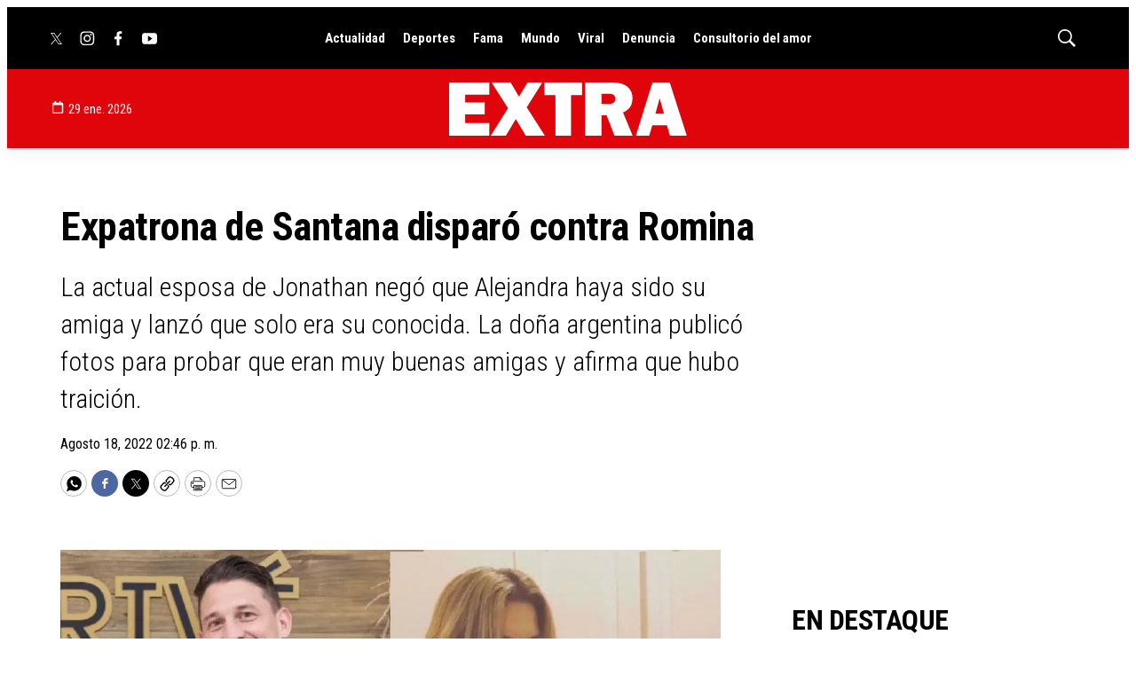

--- FILE ---
content_type: text/html;charset=UTF-8
request_url: https://www.extra.com.py/expatrona-santana-disparo-contra-romina-n3018606
body_size: 34645
content:

<!DOCTYPE html>
<html class="ArticlePage" lang="es"data-header-hat="true"data-sticky-hat="true"
 data-lead="standard">
    <head>
    <meta charset="UTF-8">

    <meta property="og:title" content="Expatrona de Santana disparó contra Romina">

    <meta property="og:url" content="https://www.extra.com.py/expatrona-santana-disparo-contra-romina-n3018606">

        <meta property="og:image" content="https://grupovierci.brightspotcdn.com/dims4/default/c07d0b7/2147483647/strip/true/crop/1168x657+60+0/resize/1440x810!/quality/90/?url=https%3A%2F%2Fk2-prod-grupo-vierci.s3.us-east-1.amazonaws.com%2Fbrightspot%2Fadjuntos%2F235%2Fimagenes%2F011%2F007%2F0011007463.jpg">
        
        
        <meta property="og:image:url" content="https://grupovierci.brightspotcdn.com/dims4/default/c07d0b7/2147483647/strip/true/crop/1168x657+60+0/resize/1440x810!/quality/90/?url=https%3A%2F%2Fk2-prod-grupo-vierci.s3.us-east-1.amazonaws.com%2Fbrightspot%2Fadjuntos%2F235%2Fimagenes%2F011%2F007%2F0011007463.jpg">
        
        <meta property="og:image:width" content="1440">
        <meta property="og:image:height" content="810">
            <meta property="og:image:type" content="image/jpeg">
        
            <meta property="og:image:alt" content="Santaanasr.jpg">
        
    
    <meta property="og:description" content="La actual esposa de Jonathan negó que Alejandra haya sido su amiga y lanzó que solo era su conocida. La doña argentina publicó fotos para probar que eran muy buenas amigas y afirma que hubo traición.">

    <meta property="og:site_name" content="Extra">



    <meta property="og:type" content="article">

    <meta property="article:published_time" content="2022-08-18T17:46:00">

    <meta property="article:modified_time" content="2022-08-18T17:46:00">

    <meta property="article:tag" content="amigas">

    <meta property="article:tag" content="Jonathan Santana">

    <meta property="article:tag" content="Familia">

    
    <meta name="twitter:card" content="summary_large_image"/>
    
    
    
    
    <meta name="twitter:description" content="La actual esposa de Jonathan negó que Alejandra haya sido su amiga y lanzó que solo era su conocida. La doña argentina publicó fotos para probar que eran muy buenas amigas y afirma que hubo traición."/>
    
    
        <meta name="twitter:image" content="https://grupovierci.brightspotcdn.com/dims4/default/c07d0b7/2147483647/strip/true/crop/1168x657+60+0/resize/1440x810!/quality/90/?url=https%3A%2F%2Fk2-prod-grupo-vierci.s3.us-east-1.amazonaws.com%2Fbrightspot%2Fadjuntos%2F235%2Fimagenes%2F011%2F007%2F0011007463.jpg"/>
    
    
    <meta name="twitter:image:alt" content="Santaanasr.jpg"/>
    
    
    <meta name="twitter:site" content="@DiarioExtraPy"/>
    
    
    
    <meta name="twitter:title" content="Expatrona de Santana disparó contra Romina"/>
    

    <meta property="fb:app_id" content="495093896247893">

<style type="text/css">:root {
    --color-primary-theme: #e0040b;

    --color-primary-text-theme: #000000;
    --color-secondary-text-theme: #000000;
    
    
    
    

    --color-header-bg-theme: #e0040b;
    
    
    

    
    

    
    

    --color-footer-bg-theme: #1e1e1e;
    --color-footer-text-theme: #ffffff;

    
    

    
    
    
    
    
    
    

    
    
    

    
    
}
</style>
    <style type="text/css">:root {
        --button-border-radius:5px;
    }
</style>
    <style type="text/css">:root {
  --font-1: "Arial";
  --font-2: "Times";
}

body {
  --font-1: "Roboto Condensed";
  --font-2: "Merriweather";
}
</style>

    
        <link data-cssvarsponyfill="true" class="Webpack-css" rel="stylesheet" href="https://grupovierci.brightspotcdn.com/resource/00000184-3f0c-de12-a5f5-7fcfd62d0000/styles/default/All.min.f1d7ea7587d9c3596e28f4d30e7e3ec7.gz.css">
    <style>.Page-header-bar-logo {
z-index:99999;
}

.PageListCarouselC {
    z-index: 999999;
}</style>
<style>.Page-aboveHat .TwoColumnContainer7030 {
	margin-top: 0px !important;
    margin-bottom: 0px !important;
}

@media only screen and (max-width: 768px) {
    .Page-aboveHat {
    	display: none;
    }
}

.SearchOverlay {
	z-index: 999999;
}

.SearchOverlay-search-label input {
	background: none
}</style>
<style>.Page-header-date {
	color: #FFFFFF
}</style>
<style>@media only screen and (max-width: 768px) {
    .Page-header-hamburger-menu .NavigationItem-text a {
		color: #FFFFFF;
	}
}</style>
<style>.whatsapp_channel_btn {
	background: #6E31A7 !important;
    border-radius: 30px;
    color: #fff !important;
    display: flex;
    justify-content: center;
    align-items: center;
    font-weight: 700;
    margin: 0 auto;
    max-width: 85%;
    padding: 10px 15px;
    text-align: center;
    transition: .3s ease-in-out;
    text-decoration: none !important;
}

.whatsapp_channel_btn:hover {
	opacity: .7;
    transform: scale(.95);
}

.whatsapp_icon {
	width: 45px;
    margin-right: 1rem
}</style>
<style>::selection {
    background-color: #E0040B; /* rojo */
    color: white;
}</style>
<meta name="viewport" content="width=device-width, initial-scale=1, minimum-scale=1, maximum-scale=5"><title>Expatrona de Santana disparó contra Romina - Extra | Publicación web del diario Extra, donde encontrás informaciones útiles y todas las noticias más importantes del día.</title><meta name="description" content="La actual esposa de Jonathan negó que Alejandra haya sido su amiga y lanzó que solo era su conocida. La doña argentina publicó fotos para probar que eran muy buenas amigas y afirma que hubo traición."><link rel="canonical" href="https://www.extra.com.py/expatrona-santana-disparo-contra-romina-n3018606"><meta name="brightspot.contentId" content="00000188-5f90-da39-a9ba-5ff250530048"><link rel="apple-touch-icon"sizes="180x180"href="/apple-touch-icon.png"><link rel="icon"type="image/png"href="/favicon-32x32.png"><link rel="icon"type="image/png"href="/favicon-16x16.png"><script type="application/ld+json">{"@context":"http://schema.org","@type":"Article","url":"https://www.extra.com.py/expatrona-santana-disparo-contra-romina-n3018606","dateModified":"2022-08-18T17:46:00Z","datePublished":"2022-08-18T17:46:00Z","description":"La actual esposa de Jonathan negó que Alejandra haya sido su amiga y lanzó que solo era su conocida. La doña argentina publicó fotos para probar que eran muy buenas amigas y afirma que hubo traición.","image":[{"@context":"http://schema.org","@type":"ImageObject","height":657,"url":"https://grupovierci.brightspotcdn.com/dims4/default/0e3d56a/2147483647/strip/false/crop/1287x657+0+0/resize/1287x657!/quality/90/?url=https%3A%2F%2Fk2-prod-grupo-vierci.s3.us-east-1.amazonaws.com%2Fbrightspot%2Fadjuntos%2F235%2Fimagenes%2F011%2F007%2F0011007463.jpg","width":1287},{"@context":"http://schema.org","@type":"ImageObject","height":675,"url":"https://grupovierci.brightspotcdn.com/dims4/default/55ce278/2147483647/strip/false/crop/1168x657+60+0/resize/1200x675!/quality/90/?url=https%3A%2F%2Fk2-prod-grupo-vierci.s3.us-east-1.amazonaws.com%2Fbrightspot%2Fadjuntos%2F235%2Fimagenes%2F011%2F007%2F0011007463.jpg","width":1200}],"mainEntityOfPage":{"@type":"WebPage","@id":"https://www.extra.com.py/expatrona-santana-disparo-contra-romina-n3018606"},"publisher":{"@type":"Organization","name":"Extra","logo":{"@type":"ImageObject","url":"https://grupovierci.brightspotcdn.com/bb/1b/54202c35470d8d1ba0899ff323a0/extra.svg"}},"name":"Expatrona de Santana disparó contra Romina - Extra | Publicación web del diario Extra, donde encontrás informaciones útiles y todas las noticias más importantes del día.","headline":"Expatrona de Santana disparó contra Romina"}</script><link rel="amphtml" href="https://www.extra.com.py/expatrona-santana-disparo-contra-romina-n3018606?_amp=true">

    <!-- this will add webcomponent polyfills based on browsers. As of 04/29/21 still needed for IE11 and Safari -->
    <script src="https://grupovierci.brightspotcdn.com/resource/00000184-3f0c-de12-a5f5-7fcfd62d0000/webcomponents-loader/webcomponents-loader.2938a610ca02c611209b1a5ba2884385.gz.js"></script>

    <script>
        /**
            This allows us to load the IE polyfills via feature detection so that they do not load
            needlessly in the browsers that do not need them. It also ensures they are loaded
            non async so that they load before the rest of our JS.
        */
        var head = document.getElementsByTagName('head')[0];
        if (!window.CSS || !window.CSS.supports || !window.CSS.supports('--fake-var', 0)) {
            var script = document.createElement('script');
            script.setAttribute('src', "https://grupovierci.brightspotcdn.com/resource/00000184-3f0c-de12-a5f5-7fcfd62d0000/util/IEPolyfills.min.71804c3ef534cb3d93cbe88178f4130a.gz.js");
            script.setAttribute('type', 'text/javascript');
            script.async = false;
            head.appendChild(script);
        }
    </script>
    
        <script src="https://grupovierci.brightspotcdn.com/resource/00000184-3f0c-de12-a5f5-7fcfd62d0000/styles/default/All.min.d92bdf64486237ce2ac007ffa70ec908.gz.js" async></script>
    <script async="async" src="https://www.googletagservices.com/tag/js/gpt.js"></script>

<script type="text/javascript">
    // Google tag setup
    var googletag = googletag || {};
    googletag.cmd = googletag.cmd || [];

    googletag.cmd.push(function () {
        googletag.pubads().enableSingleRequest()
        googletag.pubads().enableAsyncRendering()
        googletag.pubads().disableInitialLoad()
        googletag.enableServices()
    })

    // setup of ad slots
    var dfpAdSlotsObject = {}
    var dfpAdSlots = []
    var staticAdSlots = []
</script>

    <script async src="https://www.googletagmanager.com/gtag/js?id=G-321CYTEQ53"></script>
    <script>
        window.dataLayer = window.dataLayer || [];
        function gtag(){dataLayer.push(arguments);}
        gtag('js', new Date());
        gtag('config', 'G-321CYTEQ53');
    </script>

    <script async src="https://www.googletagmanager.com/gtag/js?id=G-GV6Q55HYDQ"></script>
    <script>
        window.dataLayer = window.dataLayer || [];
        function gtag(){dataLayer.push(arguments);}
        gtag('js', new Date());
        gtag('config', 'G-GV6Q55HYDQ');
    </script>
<script src="https://ads.vidoomy.com/extra.com.py_13971.js" async></script>
<script src="//tags.worldglobalssp.xyz/tag/94904"></script>
<script>function insertarEnlaceConIconoAntesDelPenultimoParrafo() {
    const contador = document.querySelectorAll('.Page-main .Page-articleBody .RichTextArticleBody p');
    const parrafos = Array.from(contador).filter(parrafo => !parrafo.closest('.Enhancement'));


    const cantidadParrafos = parrafos.length;

    // Verificar si hay al menos 3 párrafos antes de intentar insertar el enlace
    if (cantidadParrafos >= 3) {
        // Crear un nuevo elemento <a> con el enlace
        const nuevoEnlace = document.createElement('a');
        nuevoEnlace.href = 'https://whatsapp.com/channel/0029Vab4tDg7NoZweOmNUo3e';
        nuevoEnlace.classList.add('whatsapp_channel_btn');
        nuevoEnlace.target = '_blank';
		
        // Crear un nuevo elemento <img> con la imagen
        const nuevaImagen = document.createElement('img');
        nuevaImagen.src = 'https://grupovierci.brightspotcdn.com/f8/1a/9410d2564a649224aec6fdb68330/icono-whatsapp.png';
        nuevaImagen.alt = 'icono whatsapp'; // descripción
        nuevaImagen.classList.add('whatsapp_icon');

        // Agregar la nueva imagen al enlace
        nuevoEnlace.appendChild(nuevaImagen);

        // Agregar texto al enlace
        nuevoEnlace.appendChild(document.createTextNode('Si querés saber más chismes, seguinos en nuestro canal de WhatsApp'));

        const penultimoParrafo = parrafos[3];

        penultimoParrafo.parentNode.insertBefore(nuevoEnlace, penultimoParrafo);
    }

    clearInterval(intervalId);
}

const intervalId = setInterval(insertarEnlaceConIconoAntesDelPenultimoParrafo, 100);
</script>
<script>document.addEventListener('DOMContentLoaded', function () {
// Crear el script para Facebook SDK
    const fbScript = document.createElement('script');
    fbScript.async = true;
    fbScript.defer = true;
    fbScript.crossOrigin = 'anonymous';
    fbScript.src = "https://connect.facebook.net/es_LA/sdk.js#xfbml=1&version=v18.0&appId=495093896247893";

    document.body.appendChild(fbScript);
    
    // Definir el HTML a insertar, excepto el script
    const fbCommentsHtml = `
            <div id="fb-root"></div>
            <div class="fb-comments" data-width="" data-numposts="6" data-colorscheme="light"></div>
        `;

    // Insertar el HTML en el div con id "facebook-comments-box"
    document.getElementById('facebook-comments-box').innerHTML = fbCommentsHtml;
})</script>
<script>function loadScript(a){var b=document.getElementsByTagName("head")[0],c=document.createElement("script");c.type="text/javascript",c.src="https://tracker.metricool.com/resources/be.js",c.onreadystatechange=a,c.onload=a,b.appendChild(c)}loadScript(function(){beTracker.t({hash:"346dd75dc70b88c150d1cfb66b735c74"})});</script>
<script>document.addEventListener("copy", (event) => {
    event.preventDefault();

    let selectedText = window.getSelection().toString().trim(); // Obtiene el texto seleccionado
    let url = window.location.href; // Obtiene la URL de la página

    // Obtiene la sección desde el div con la clase Page-breadcrumbs
    let sectionElement = document.querySelector(".Page-breadcrumbs a");
    let sectionName = sectionElement ? sectionElement.innerText.trim().toUpperCase() : "";

    // Mensajes personalizados según la sección
    let messages = {
        "FAMA": "¡Qué espectacular este chisme! No se pierdan los detalles, grupo! Podés leer completo aquí:",
        "CONSULTORIO DEL AMOR": "¡Increíble las cosas que pasan! ¿Y ustedes, grupo, qué opinan de esto? Podés leer completo aquí:",
        "MUNDO": "¡Novaser! ¿Dónde iremos a parar así, grupo? Podés leer completo aquí:",
        "DEPORTES": "Esta es la noticia que les quería mostrar. ¡Aguante el fútbol y toda su gente! Podés leer completo aquí:",
        "ACTUALIDAD": "¡Me impresionó este contenido, es lo mejor para compartir con grupo ahora mismo! Podés leer completo aquí:"
    };

    // Usa el mensaje correspondiente o el mensaje por defecto
    let customMessage = messages[sectionName] || "¡Me impresionó este contenido, es lo mejor para compartir con grupo ahora mismo! Podés leer completo aquí:";
    
    if (selectedText) {
        event.clipboardData.setData("text/plain", `${customMessage} ${url}`);
    }
});</script>
<script>
        var link = document.createElement('link');
        link.setAttribute('href', '//fonts.googleapis.com/css?family=Roboto Condensed:300,400,700|Merriweather:300,400,700');
        var relList = link.relList;

        if (relList && relList.supports('preload')) {
            link.setAttribute('as', 'style');
            link.setAttribute('rel', 'preload');
            link.setAttribute('onload', 'this.rel="stylesheet"');
            link.setAttribute('crossorigin', 'anonymous');
        } else {
            link.setAttribute('rel', 'stylesheet');
        }

        head.appendChild(link);
    </script>
</head>


    <body class="Page-body">
        <!-- Putting icons here, so we don't have to include in a bunch of -body hbs's -->
<svg xmlns="http://www.w3.org/2000/svg" style="display:none" id="iconsMap">
    <symbol id="mono-icon-facebook" viewBox="0 0 10 19">
        <path fill-rule="evenodd" d="M2.707 18.25V10.2H0V7h2.707V4.469c0-1.336.375-2.373 1.125-3.112C4.582.62 5.578.25
        6.82.25c1.008 0 1.828.047 2.461.14v2.848H7.594c-.633 0-1.067.14-1.301.422-.188.235-.281.61-.281
        1.125V7H9l-.422 3.2H6.012v8.05H2.707z"></path>
    </symbol>
    <symbol id="action-icon-facebook" viewBox="0 0 7 12" xmlns="http://www.w3.org/2000/svg">
        <g stroke="none" stroke-width="1" fill="none" fill-rule="evenodd">
            <g transform="translate(-112.000000, -395.000000)" fill="#FFFFFF">
                <g transform="translate(100.000000, 386.000000)">
                    <g transform="translate(12.000000, 9.000000)">
                        <path d="M1.777125,12 L1.777125,6.48659606 L0,6.48659606 L0,4.05412254 L1.777125,4.05412254
                        L1.777125,3.10626869 C1.777125,1.47184919 2.99976923,0 4.50308654,0 L6.46153846,0 L6.46153846,2.43247352
                        L4.50308654,2.43247352 C4.28864423,2.43247352 4.03846154,2.69376172 4.03846154,3.08498454 L4.03846154,4.05412254
                        L6.46153846,4.05412254 L6.46153846,6.48659606 L4.03846154,6.48659606 L4.03846154,12"/>
                    </g>
                </g>
            </g>
        </g>
    </symbol>
    <symbol id="mono-icon-instagram" viewBox="0 0 17 17">
        <g>
            <path fill-rule="evenodd" d="M8.281 4.207c.727 0 1.4.182 2.022.545a4.055 4.055 0 0 1 1.476 1.477c.364.62.545 1.294.545 2.021 0 .727-.181 1.4-.545 2.021a4.055 4.055 0 0 1-1.476 1.477 3.934 3.934 0 0 1-2.022.545c-.726 0-1.4-.182-2.021-.545a4.055 4.055 0 0 1-1.477-1.477 3.934 3.934 0 0 1-.545-2.021c0-.727.182-1.4.545-2.021A4.055 4.055 0 0 1 6.26 4.752a3.934 3.934 0 0 1 2.021-.545zm0 6.68a2.54 2.54 0 0 0 1.864-.774 2.54 2.54 0 0 0 .773-1.863 2.54 2.54 0 0 0-.773-1.863 2.54 2.54 0 0 0-1.864-.774 2.54 2.54 0 0 0-1.863.774 2.54 2.54 0 0 0-.773 1.863c0 .727.257 1.348.773 1.863a2.54 2.54 0 0 0 1.863.774zM13.45 4.03c-.023.258-.123.48-.299.668a.856.856 0 0 1-.65.281.913.913 0 0 1-.668-.28.913.913 0 0 1-.281-.669c0-.258.094-.48.281-.668a.913.913 0 0 1 .668-.28c.258 0 .48.093.668.28.187.188.281.41.281.668zm2.672.95c.023.656.035 1.746.035 3.269 0 1.523-.017 2.62-.053 3.287-.035.668-.134 1.248-.298 1.74a4.098 4.098 0 0 1-.967 1.53 4.098 4.098 0 0 1-1.53.966c-.492.164-1.072.264-1.74.3-.668.034-1.763.052-3.287.052-1.523 0-2.619-.018-3.287-.053-.668-.035-1.248-.146-1.74-.334a3.747 3.747 0 0 1-1.53-.931 4.098 4.098 0 0 1-.966-1.53c-.164-.492-.264-1.072-.299-1.74C.424 10.87.406 9.773.406 8.25S.424 5.63.46 4.963c.035-.668.135-1.248.299-1.74.21-.586.533-1.096.967-1.53A4.098 4.098 0 0 1 3.254.727c.492-.164 1.072-.264 1.74-.3C5.662.394 6.758.376 8.281.376c1.524 0 2.62.018 3.287.053.668.035 1.248.135 1.74.299a4.098 4.098 0 0 1 2.496 2.496c.165.492.27 1.078.317 1.757zm-1.687 7.91c.14-.399.234-1.032.28-1.899.024-.515.036-1.242.036-2.18V7.689c0-.961-.012-1.688-.035-2.18-.047-.89-.14-1.524-.281-1.899a2.537 2.537 0 0 0-1.512-1.511c-.375-.14-1.008-.235-1.899-.282a51.292 51.292 0 0 0-2.18-.035H7.72c-.938 0-1.664.012-2.18.035-.867.047-1.5.141-1.898.282a2.537 2.537 0 0 0-1.512 1.511c-.14.375-.234 1.008-.281 1.899a51.292 51.292 0 0 0-.036 2.18v1.125c0 .937.012 1.664.036 2.18.047.866.14 1.5.28 1.898.306.726.81 1.23 1.513 1.511.398.141 1.03.235 1.898.282.516.023 1.242.035 2.18.035h1.125c.96 0 1.687-.012 2.18-.035.89-.047 1.523-.141 1.898-.282.726-.304 1.23-.808 1.512-1.511z"></path>
        </g>
    </symbol>
    <symbol id="mono-icon-contactUs" viewBox="0 0 512 512">
        <path d="M64 112c-8.8 0-16 7.2-16 16v22.1L220.5 291.7c20.7 17 50.4 17 71.1 0L464 150.1V128c0-8.8-7.2-16-16-16H64zM48 212.2V384c0 8.8 7.2 16 16 16H448c8.8 0 16-7.2 16-16V212.2L322 328.8c-38.4 31.5-93.7 31.5-132 0L48 212.2zM0 128C0 92.7 28.7 64 64 64H448c35.3 0 64 28.7 64 64V384c0 35.3-28.7 64-64 64H64c-35.3 0-64-28.7-64-64V128z"/>
    </symbol>
    <symbol id="mono-icon-login" viewBox="0 0 512 512">
        <path d="M406.5 399.6C387.4 352.9 341.5 320 288 320H224c-53.5 0-99.4 32.9-118.5 79.6C69.9 362.2 48 311.7 48 256C48 141.1 141.1 48 256 48s208 93.1 208 208c0 55.7-21.9 106.2-57.5 143.6zm-40.1 32.7C334.4 452.4 296.6 464 256 464s-78.4-11.6-110.5-31.7c7.3-36.7 39.7-64.3 78.5-64.3h64c38.8 0 71.2 27.6 78.5 64.3zM256 512A256 256 0 1 0 256 0a256 256 0 1 0 0 512zm0-272a40 40 0 1 1 0-80 40 40 0 1 1 0 80zm-88-40a88 88 0 1 0 176 0 88 88 0 1 0 -176 0z"/>
    </symbol>
    <symbol id="mono-icon-mailto" viewBox="0 0 512 512">
        <g>
            <path d="M67,148.7c11,5.8,163.8,89.1,169.5,92.1c5.7,3,11.5,4.4,20.5,4.4c9,0,14.8-1.4,20.5-4.4c5.7-3,158.5-86.3,169.5-92.1
                c4.1-2.1,11-5.9,12.5-10.2c2.6-7.6-0.2-10.5-11.3-10.5H257H65.8c-11.1,0-13.9,3-11.3,10.5C56,142.9,62.9,146.6,67,148.7z"></path>
            <path d="M455.7,153.2c-8.2,4.2-81.8,56.6-130.5,88.1l82.2,92.5c2,2,2.9,4.4,1.8,5.6c-1.2,1.1-3.8,0.5-5.9-1.4l-98.6-83.2
                c-14.9,9.6-25.4,16.2-27.2,17.2c-7.7,3.9-13.1,4.4-20.5,4.4c-7.4,0-12.8-0.5-20.5-4.4c-1.9-1-12.3-7.6-27.2-17.2l-98.6,83.2
                c-2,2-4.7,2.6-5.9,1.4c-1.2-1.1-0.3-3.6,1.7-5.6l82.1-92.5c-48.7-31.5-123.1-83.9-131.3-88.1c-8.8-4.5-9.3,0.8-9.3,4.9
                c0,4.1,0,205,0,205c0,9.3,13.7,20.9,23.5,20.9H257h185.5c9.8,0,21.5-11.7,21.5-20.9c0,0,0-201,0-205
                C464,153.9,464.6,148.7,455.7,153.2z"></path>
        </g>
    </symbol>
    <svg id="action-icon-mailto" viewBox="0 0 20 14" xmlns="http://www.w3.org/2000/svg">
        <g stroke="none" stroke-width="1" fill="none" fill-rule="evenodd" stroke-linecap="round" stroke-linejoin="round">
            <g transform="translate(-245.000000, -2697.000000)" stroke="#000000">
                <g transform="translate(100.000000, 1138.000000)">
                    <g transform="translate(0.000000, 132.000000)">
                        <g transform="translate(0.000000, 1419.000000)">
                            <g transform="translate(140.000000, 0.000000)">
                                <g transform="translate(6.000000, 9.000000)">
                                    <path d="M17.5909091,10.6363636 C17.5909091,11.3138182 17.0410909,11.8636364 16.3636364,11.8636364
                                    L1.63636364,11.8636364 C0.958909091,11.8636364 0.409090909,11.3138182 0.409090909,10.6363636
                                    L0.409090909,1.63636364 C0.409090909,0.958090909 0.958909091,0.409090909 1.63636364,0.409090909
                                    L16.3636364,0.409090909 C17.0410909,0.409090909 17.5909091,0.958090909 17.5909091,1.63636364
                                    L17.5909091,10.6363636 L17.5909091,10.6363636 Z"/>
                                    <polyline points="17.1818182 0.818181818 9 7.36363636 0.818181818 0.818181818"/>
                                </g>
                            </g>
                        </g>
                    </g>
                </g>
            </g>
        </g>
    </svg>
    <symbol id="mono-icon-spotify" viewBox="0 0 170.1 170.1" xml:space="preserve">
        <g>
            <g>
                <g>
                    <path d="M85,1.3C38.8,1.3,1.3,38.8,1.3,85c0,46.3,37.5,83.7,83.7,83.7c46.3,0,83.7-37.5,83.7-83.7
                        C168.8,38.8,131.3,1.3,85,1.3z M123.4,122.1c-1.5,2.5-4.7,3.2-7.2,1.7c-19.7-12-44.4-14.7-73.6-8.1c-2.8,0.6-5.6-1.1-6.2-3.9
                        c-0.6-2.8,1.1-5.6,3.9-6.2c31.9-7.3,59.3-4.2,81.3,9.3C124.2,116.4,124.9,119.6,123.4,122.1z M133.7,99.3c-1.9,3.1-5.9,4-9,2.2
                        c-22.5-13.8-56.8-17.8-83.4-9.8c-3.5,1-7.1-0.9-8.1-4.3c-1-3.5,0.9-7.1,4.4-8.1c30.4-9.2,68.2-4.8,94.1,11.1
                        C134.6,92.2,135.6,96.2,133.7,99.3z M134.6,75.5c-27-16-71.5-17.5-97.3-9.7c-4.1,1.3-8.5-1.1-9.8-5.2c-1.3-4.1,1.1-8.5,5.2-9.8
                        c29.6-9,78.8-7.2,109.8,11.2c3.7,2.2,4.9,7,2.7,10.7C143.1,76.5,138.3,77.7,134.6,75.5z"/>
                </g>
            </g>
        </g>
    </symbol>
    <symbol id="mono-icon-print" viewBox="0 0 12 12">
        <g fill-rule="evenodd">
            <path fill-rule="nonzero" d="M9 10V7H3v3H1a1 1 0 0 1-1-1V4a1 1 0 0 1 1-1h10a1 1 0 0 1 1 1v3.132A2.868 2.868 0 0 1 9.132 10H9zm.5-4.5a1 1 0 1 0 0-2 1 1 0 0 0 0 2zM3 0h6v2H3z"></path>
            <path d="M4 8h4v4H4z"></path>
        </g>
    </symbol>
    <symbol id="action-icon-print" viewBox="0 0 20 18" xmlns="http://www.w3.org/2000/svg">
        <g stroke="none" stroke-width="1" fill="none" fill-rule="evenodd" stroke-linecap="round" stroke-linejoin="round">
            <g transform="translate(-280.000000, -2695.000000)" stroke="#000000" stroke-width="0.9">
                <g transform="translate(100.000000, 1138.000000)">
                    <g transform="translate(0.000000, 132.000000)">
                        <g transform="translate(0.000000, 1419.000000)">
                            <g transform="translate(140.000000, 0.000000)">
                                <g transform="translate(35.000000, 0.000000)">
                                    <g transform="translate(6.000000, 7.000000)">
                                        <path d="M4.125,12.375 L1.875,12.375 C1.05,12.375 0.375,11.7 0.375,10.875 L0.375,6.375
                                        C0.375,5.55 1.05,4.875 1.875,4.875 L16.125,4.875 C16.95075,4.875 17.625,5.55 17.625,6.375
                                        L17.625,10.875 C17.625,11.7 16.95075,12.375 16.125,12.375 L13.875,12.375"/>
                                        <g transform="translate(4.125000, 0.375000)">
                                            <polyline id="Stroke-2384" points="0 3 0 0 7.5 0 9.75 2.25 9.75 3"/>
                                            <polygon id="Stroke-2385" points="0 15.75 9.75 15.75 9.75 9.75 0 9.75"/>
                                        </g>
                                        <path d="M3.375,7.125 C3.375,7.539 3.03975,7.875 2.625,7.875 C2.211,7.875 1.875,7.539
                                        1.875,7.125 C1.875,6.71025 2.211,6.375 2.625,6.375 C3.03975,6.375 3.375,6.71025 3.375,7.125
                                        L3.375,7.125 Z"/>
                                        <line x1="5.625" y1="11.625" x2="12.375" y2="11.625" id="Stroke-2387"/>
                                        <line x1="5.625" y1="13.125" x2="12.375" y2="13.125" id="Stroke-2388"/>
                                        <line x1="5.625" y1="14.625" x2="12.375" y2="14.625" id="Stroke-2389"/>
                                        <polyline points="11.625 0.375 11.625 2.625 13.875 2.625"/>
                                    </g>
                                </g>
                            </g>
                        </g>
                    </g>
                </g>
            </g>
        </g>
    </symbol>
    <symbol id="mono-icon-copylink" viewBox="0 0 12 12">
        <g fill-rule="evenodd">
            <path d="M10.199 2.378c.222.205.4.548.465.897.062.332.016.614-.132.774L8.627 6.106c-.187.203-.512.232-.75-.014a.498.498 0 0 0-.706.028.499.499 0 0 0 .026.706 1.509 1.509 0 0 0 2.165-.04l1.903-2.06c.37-.398.506-.98.382-1.636-.105-.557-.392-1.097-.77-1.445L9.968.8C9.591.452 9.03.208 8.467.145 7.803.072 7.233.252 6.864.653L4.958 2.709a1.509 1.509 0 0 0 .126 2.161.5.5 0 1 0 .68-.734c-.264-.218-.26-.545-.071-.747L7.597 1.33c.147-.16.425-.228.76-.19.353.038.71.188.931.394l.91.843.001.001zM1.8 9.623c-.222-.205-.4-.549-.465-.897-.062-.332-.016-.614.132-.774l1.905-2.057c.187-.203.512-.232.75.014a.498.498 0 0 0 .706-.028.499.499 0 0 0-.026-.706 1.508 1.508 0 0 0-2.165.04L.734 7.275c-.37.399-.506.98-.382 1.637.105.557.392 1.097.77 1.445l.91.843c.376.35.937.594 1.5.656.664.073 1.234-.106 1.603-.507L7.04 9.291a1.508 1.508 0 0 0-.126-2.16.5.5 0 0 0-.68.734c.264.218.26.545.071.747l-1.904 2.057c-.147.16-.425.228-.76.191-.353-.038-.71-.188-.931-.394l-.91-.843z"></path>
            <path d="M8.208 3.614a.5.5 0 0 0-.707.028L3.764 7.677a.5.5 0 0 0 .734.68L8.235 4.32a.5.5 0 0 0-.027-.707"></path>
        </g>
    </symbol>
    <symbol id="mono-icon-linkedin" viewBox="0 0 14 14" xmlns="http://www.w3.org/2000/svg">
        <path d="M9.245 7.318c-.704 0-1.273.57-1.273 1.273v4.454H4.79s.038-7.636 0-8.272h3.182v.945s.985-.919 2.507-.919c1.884 0 3.22 1.364 3.22 4.012v4.234h-3.182V8.591c0-.703-.57-1.273-1.272-1.273zM1.92 3.5h-.018C.94 3.5.318 2.748.318 1.921.318 1.075.96.386 1.94.386s1.583.712 1.603 1.557c0 .828-.622 1.557-1.622 1.557zm1.597 9.545H.336V4.773h3.181v8.272z" fill-rule="evenodd"/>
    </symbol>
    <symbol id="action-icon-linkedin" viewBox="0 0 14 14" xmlns="http://www.w3.org/2000/svg">
        <g stroke="none" stroke-width="1" fill="none" fill-rule="evenodd">
            <g transform="translate(-214.000000, -394.000000)" fill="#FFFFFF">
                <g transform="translate(100.000000, 386.000000)">
                    <g transform="translate(114.318373, 8.386273)">
                        <path d="M8.92627273,6.93190909 C8.22309091,6.93190909 7.65354545,7.50209091 7.65354545,8.20463636
                        L7.65354545,12.6591818 L4.47172727,12.6591818 C4.47172727,12.6591818 4.50927273,5.02281818
                        4.47172727,4.38645455 L7.65354545,4.38645455 L7.65354545,5.33145455 C7.65354545,5.33145455
                        8.63863636,4.41318182 10.1601818,4.41318182 C12.0444545,4.41318182 13.3808182,5.77690909
                        13.3808182,8.42481818 L13.3808182,12.6591818 L10.199,12.6591818 L10.199,8.20463636 C10.199,7.50209091
                        9.62945455,6.93190909 8.92627273,6.93190909 L8.92627273,6.93190909 Z M1.60172727,3.11372727
                        L1.58327273,3.11372727 C0.621727273,3.11372727 0,2.36154545 0,1.53490909 C0,0.689181818
                        0.640818182,1.77635684e-15 1.62081818,1.77635684e-15 C2.60145455,1.77635684e-15 3.20409091,0.711454545
                        3.22318182,1.55718182 C3.22318182,2.38445455 2.60145455,3.11372727 1.60172727,3.11372727 L1.60172727,3.11372727
                        Z M3.199,12.6591818 L0.0171818182,12.6591818 L0.0171818182,4.38645455 L3.199,4.38645455 L3.199,12.6591818 Z"/>
                    </g>
                </g>
            </g>
        </g>
    </symbol>
    <symbol id="download" xmlns="http://www.w3.org/2000/svg" width="24" height="24" viewBox="0 0 24 24">
    <g fill="none" fill-rule="evenodd">
        <g>
            <g>
                <g>
                    <path d="M0 0H24V24H0z" transform="translate(-802.000000, -1914.000000) translate(0.000000, 1756.000000) translate(802.000000, 158.000000)"/>
                    <path fill="#000" fill-rule="nonzero" d="M12 2C6.49 2 2 6.49 2 12s4.49 10 10 10 10-4.49 10-10S17.51 2 12 2zm-1 8V6h2v4h3l-4 4-4-4h3zm6 7H7v-2h10v2z" transform="translate(-802.000000, -1914.000000) translate(0.000000, 1756.000000) translate(802.000000, 158.000000)"/>
                </g>
            </g>
        </g>
    </g>
    </symbol>
    <symbol id="mono-icon-pinterest" viewBox="0 0 512 512">
        <g>
            <path d="M256,32C132.3,32,32,132.3,32,256c0,91.7,55.2,170.5,134.1,205.2c-0.6-15.6-0.1-34.4,3.9-51.4
                c4.3-18.2,28.8-122.1,28.8-122.1s-7.2-14.3-7.2-35.4c0-33.2,19.2-58,43.2-58c20.4,0,30.2,15.3,30.2,33.6
                c0,20.5-13.1,51.1-19.8,79.5c-5.6,23.8,11.9,43.1,35.4,43.1c42.4,0,71-54.5,71-119.1c0-49.1-33.1-85.8-93.2-85.8
                c-67.9,0-110.3,50.7-110.3,107.3c0,19.5,5.8,33.3,14.8,43.9c4.1,4.9,4.7,6.9,3.2,12.5c-1.1,4.1-3.5,14-4.6,18
                c-1.5,5.7-6.1,7.7-11.2,5.6c-31.3-12.8-45.9-47-45.9-85.6c0-63.6,53.7-139.9,160.1-139.9c85.5,0,141.8,61.9,141.8,128.3
                c0,87.9-48.9,153.5-120.9,153.5c-24.2,0-46.9-13.1-54.7-27.9c0,0-13,51.6-15.8,61.6c-4.7,17.3-14,34.5-22.5,48
                c20.1,5.9,41.4,9.2,63.5,9.2c123.7,0,224-100.3,224-224C480,132.3,379.7,32,256,32z"></path>
        </g>
    </symbol>
    <symbol id="action-icon-pinterest" viewBox="0 0 30 30" xmlns="http://www.w3.org/1999/xlink">
        <g stroke="none" stroke-width="1" fill="none" fill-rule="evenodd">
            <g transform="translate(-135.000000, -526.000000)">
                <g transform="translate(100.000000, 526.000000)">
                    <g transform="translate(35.000000, 0.000000)">
                        <circle fill="#BD081C" cx="15" cy="15" r="15"/>
                        <path d="M10.125,13.6640625 C10.125,13.1015597 10.2226553,12.5716171 10.4179687,12.0742188 C10.6132822,11.5768204
                            10.8828108,11.143231 11.2265625,10.7734375 C11.5703142,10.403644 11.9661436,10.0833347 12.4140625,9.8125
                            C12.8619814,9.54166531 13.3437474,9.33854234 13.859375,9.203125 C14.3750026,9.06770766 14.901039,9 15.4375,9
                            C16.2604208,9 17.0260381,9.17317535 17.734375,9.51953125 C18.4427119,9.86588715 19.018227,10.3697884
                            19.4609375,11.03125 C19.903648,11.6927116 20.125,12.4401 20.125,13.2734375 C20.125,13.77344 20.0755213,14.2630184
                            19.9765625,14.7421875 C19.8776037,15.2213566 19.7213552,15.6822895 19.5078125,16.125 C19.2942698,16.5677105
                            19.0338557,16.9570296 18.7265625,17.2929688 C18.4192693,17.6289079 18.0416689,17.8971344 17.59375,18.0976562
                            C17.1458311,18.2981781 16.6536485,18.3984375 16.1171875,18.3984375 C15.7630191,18.3984375 15.4114601,18.315105
                            15.0625,18.1484375 C14.7135399,17.98177 14.4635424,17.7526056 14.3125,17.4609375 C14.2604164,17.6640635
                            14.1875005,17.9570293 14.09375,18.3398438 C13.9999995,18.7226582 13.9388022,18.9700515 13.9101562,19.0820312
                            C13.8815103,19.194011 13.8281254,19.378905 13.75,19.6367188 C13.6718746,19.8945325 13.604167,20.0794265
                            13.546875,20.1914062 C13.489583,20.303386 13.4062505,20.4661448 13.296875,20.6796875 C13.1874995,20.8932302
                            13.067709,21.0950511 12.9375,21.2851562 C12.807291,21.4752614 12.6458343,21.7005195 12.453125,21.9609375
                            L12.34375,22 L12.2734375,21.921875 C12.1953121,21.1041626 12.15625,20.6145841 12.15625,20.453125
                            C12.15625,19.9739559 12.212239,19.4362009 12.3242187,18.8398438 C12.4361985,18.2434866 12.6093738,17.4947962
                            12.84375,16.59375 C13.0781262,15.6927038 13.2135415,15.1640633 13.25,15.0078125 C13.0833325,14.6692691
                            13,14.2291694 13,13.6875 C13,13.2552062 13.1354153,12.8489602 13.40625,12.46875 C13.6770847,12.0885398
                            14.0208312,11.8984375 14.4375,11.8984375 C14.7552099,11.8984375 15.0026033,12.0039052 15.1796875,12.2148438
                            C15.3567717,12.4257823 15.4453125,12.6927067 15.4453125,13.015625 C15.4453125,13.3593767 15.3307303,13.8567676
                            15.1015625,14.5078125 C14.8723947,15.1588574 14.7578125,15.6458317 14.7578125,15.96875 C14.7578125,16.2968766
                            14.8749988,16.5690093 15.109375,16.7851562 C15.3437512,17.0013032 15.6276025,17.109375 15.9609375,17.109375
                            C16.2473973,17.109375 16.5130196,17.0442715 16.7578125,16.9140625 C17.0026054,16.7838535 17.2070304,16.606772
                            17.3710937,16.3828125 C17.5351571,16.158853 17.6809889,15.9114597 17.8085937,15.640625 C17.9361986,15.3697903
                            18.0351559,15.0820328 18.1054687,14.7773438 C18.1757816,14.4726547 18.2278644,14.1835951 18.2617187,13.9101562
                            C18.2955731,13.6367174 18.3125,13.3776054 18.3125,13.1328125 C18.3125,12.2317663 18.0273466,11.5299504
                            17.4570312,11.0273438 C16.8867159,10.5247371 16.1432337,10.2734375 15.2265625,10.2734375 C14.1848906,10.2734375
                            13.3151077,10.6106737 12.6171875,11.2851562 C11.9192673,11.9596388 11.5703125,12.815099 11.5703125,13.8515625
                            C11.5703125,14.0807303 11.6028643,14.3020823 11.6679687,14.515625 C11.7330732,14.7291677 11.803385,14.8984369
                            11.8789062,15.0234375 C11.9544275,15.1484381 12.0247393,15.2669265 12.0898437,15.3789062 C12.1549482,15.490886
                            12.1875,15.5703123 12.1875,15.6171875 C12.1875,15.7630216 12.1484379,15.9531238 12.0703125,16.1875
                            C11.9921871,16.4218762 11.8958339,16.5390625 11.78125,16.5390625 C11.7708333,16.5390625 11.7265629,16.5312501
                            11.6484375,16.515625 C11.3828112,16.4374996 11.1471364,16.2916677 10.9414062,16.078125 C10.7356761,15.8645823
                            10.5768235,15.618491 10.4648437,15.3398438 C10.352864,15.0611965 10.2682295,14.7799493 10.2109375,14.4960938
                            C10.1536455,14.2122382 10.125,13.9348972 10.125,13.6640625 Z" fill="#FFFFFF"/>
                    </g>
                </g>
            </g>
        </g>
    </symbol>
    <symbol id="icon-fullscreen" xmlns="http://www.w3.org/2000/svg" fill="white" viewBox="0 0 1024 1024">
       <path d="M290 236.4l43.9-43.9a8.01 8.01 0 0 0-4.7-13.6L169 160c-5.1-.6-9.5 3.7-8.9 8.9L179 329.1c.8 6.6 8.9 9.4 13.6 4.7l43.7-43.7L370 423.7c3.1 3.1 8.2 3.1 11.3 0l42.4-42.3c3.1-3.1 3.1-8.2 0-11.3L290 236.4zm352.7 187.3c3.1 3.1 8.2 3.1 11.3 0l133.7-133.6 43.7 43.7a8.01 8.01 0 0 0 13.6-4.7L863.9 169c.6-5.1-3.7-9.5-8.9-8.9L694.8 179c-6.6.8-9.4 8.9-4.7 13.6l43.9 43.9L600.3 370a8.03 8.03 0 0 0 0 11.3l42.4 42.4zM845 694.9c-.8-6.6-8.9-9.4-13.6-4.7l-43.7 43.7L654 600.3a8.03 8.03 0 0 0-11.3 0l-42.4 42.3a8.03 8.03 0 0 0 0 11.3L734 787.6l-43.9 43.9a8.01 8.01 0 0 0 4.7 13.6L855 864c5.1.6 9.5-3.7 8.9-8.9L845 694.9zm-463.7-94.6a8.03 8.03 0 0 0-11.3 0L236.3 733.9l-43.7-43.7a8.01 8.01 0 0 0-13.6 4.7L160.1 855c-.6 5.1 3.7 9.5 8.9 8.9L329.2 845c6.6-.8 9.4-8.9 4.7-13.6L290 787.6 423.7 654c3.1-3.1 3.1-8.2 0-11.3l-42.4-42.4z"/>
    </symbol>
    <symbol id="mono-icon-tumblr" viewBox="0 0 512 512">
        <g>
            <path d="M321.2,396.3c-11.8,0-22.4-2.8-31.5-8.3c-6.9-4.1-11.5-9.6-14-16.4c-2.6-6.9-3.6-22.3-3.6-46.4V224h96v-64h-96V48h-61.9
                c-2.7,21.5-7.5,44.7-14.5,58.6c-7,13.9-14,25.8-25.6,35.7c-11.6,9.9-25.6,17.9-41.9,23.3V224h48v140.4c0,19,2,33.5,5.9,43.5
                c4,10,11.1,19.5,21.4,28.4c10.3,8.9,22.8,15.7,37.3,20.5c14.6,4.8,31.4,7.2,50.4,7.2c16.7,0,30.3-1.7,44.7-5.1
                c14.4-3.4,30.5-9.3,48.2-17.6v-65.6C363.2,389.4,342.3,396.3,321.2,396.3z"></path>
        </g>
    </symbol>
    <symbol id="mono-icon-twitter" viewBox="15 10 100 106">
        <g transform="scale(2.1) translate(6, 5)">
            <path d="M5.91992,6l14.66211,21.375l-14.35156,16.625h3.17969l12.57617,-14.57812l10,14.57813h12.01367l-15.31836,-22.33008l13.51758,-15.66992h-3.16992l-11.75391,13.61719l-9.3418,-13.61719zM9.7168,8h7.16406l23.32227,34h-7.16406z"></path>
        </g>
    </symbol>
    <symbol id="action-icon-twitter" viewBox="0 0 30 30" xmlns="http://www.w3.org/2000/svg">
        <g stroke="none" stroke-width="1" fill="none" fill-rule="evenodd">
            <g transform="translate(-170.000000, -526.000000)">
                <g transform="translate(100.000000, 526.000000)">
                    <g transform="translate(70.000000, 0.000000)">
                        <circle fill="#000000
                        " cx="15" cy="15" r="15"/>
                        <g transform="translate(8.000000, 8.000000) scale(0.3)" fill="#FFFFFF">
                            <path d="M 5.9199219 6 L 20.582031 27.375 L 6.2304688 44 L 9.4101562 44 L 21.986328 29.421875 L 31.986328 44 L 44 44 L 28.681641 21.669922 L 42.199219 6 L 39.029297 6 L 27.275391 19.617188 L 17.933594 6 L 5.9199219 6 z M 9.7167969 8 L 16.880859 8 L 40.203125 42 L 33.039062 42 L 9.7167969 8 z"/>
                        </g>
                    </g>
                </g>
            </g>
        </g>
    </symbol>
    <symbol id="mono-icon-youtube" viewBox="0 0 512 512">
        <g>
            <path fill-rule="evenodd" d="M508.6,148.8c0-45-33.1-81.2-74-81.2C379.2,65,322.7,64,265,64c-3,0-6,0-9,0s-6,0-9,0c-57.6,0-114.2,1-169.6,3.6
                c-40.8,0-73.9,36.4-73.9,81.4C1,184.6-0.1,220.2,0,255.8C-0.1,291.4,1,327,3.4,362.7c0,45,33.1,81.5,73.9,81.5
                c58.2,2.7,117.9,3.9,178.6,3.8c60.8,0.2,120.3-1,178.6-3.8c40.9,0,74-36.5,74-81.5c2.4-35.7,3.5-71.3,3.4-107
                C512.1,220.1,511,184.5,508.6,148.8z M207,353.9V157.4l145,98.2L207,353.9z"></path>
        </g>
    </symbol>
    <symbol id="mono-icon-whatsapp" viewBox="0 0 16 16" xmlns="http://www.w3.org/2000/svg">
        <path d="M8.083 0c1.054 0 2.062.207 3.023.62.961.414 1.79.968 2.486 1.664a7.871 7.871 0 0 1 1.664 2.486c.413.961.62 1.969.62 3.023a7.573 7.573 0 0 1-.62 3.024 7.871 7.871 0 0 1-1.664 2.485 7.871 7.871 0 0 1-2.486 1.664 7.573 7.573 0 0 1-3.023.62 7.674 7.674 0 0 1-3.773-.971L0 16l1.406-4.186-.165-.285a7.603 7.603 0 0 1-.952-3.736c0-1.054.207-2.062.62-3.023a7.871 7.871 0 0 1 1.665-2.486A7.886 7.886 0 0 1 5.054.62 7.61 7.61 0 0 1 8.083 0zM5.488 3.98a.782.782 0 0 0-.537.227c-.435.41-.685.886-.75 1.427l-.015.206v.082c-.007.6.238 1.268.734 2.006.524.771 1.033 1.409 1.53 1.912.496.503 1.081.91 1.757 1.22.916.427 1.57.64 1.964.64.323 0 .675-.091 1.054-.274.379-.182.623-.408.734-.677.117-.296.175-.558.175-.785a.44.44 0 0 0-.02-.155c-.035-.062-.343-.245-.925-.548-.583-.303-.919-.455-1.008-.455-.09 0-.269.169-.538.507-.268.33-.454.496-.558.496a.459.459 0 0 1-.227-.073c-.655-.33-1.175-.678-1.56-1.043-.47-.441-.82-.913-1.055-1.417a.296.296 0 0 1-.052-.155c0-.068.12-.229.357-.48.238-.252.356-.45.356-.594 0-.049-.086-.307-.258-.776a45.177 45.177 0 0 0-.341-.91c-.055-.144-.109-.239-.16-.283-.052-.045-.143-.068-.274-.068-.048 0-.114-.005-.197-.015a1.645 1.645 0 0 0-.186-.016z" fill-rule="nonzero"/>
    <symbol id="mono-icon-tiktok" viewBox="0 0 512 512">
        <path d="M412.19,118.66a109.27,109.27,0,0,1-9.45-5.5,132.87,132.87,0,0,1-24.27-20.62c-18.1-20.71-24.86-41.72-27.35-56.43h.1C349.14,23.9,350,16,350.13,16H267.69V334.78c0,4.28,0,8.51-.18,12.69,0,.52-.05,1-.08,1.56,0,.23,0,.47-.05.71,0,.06,0,.12,0,.18a70,70,0,0,1-35.22,55.56,68.8,68.8,0,0,1-34.11,9c-38.41,0-69.54-31.32-69.54-70s31.13-70,69.54-70a68.9,68.9,0,0,1,21.41,3.39l.1-83.94a153.14,153.14,0,0,0-118,34.52,161.79,161.79,0,0,0-35.3,43.53c-3.48,6-16.61,30.11-18.2,69.24-1,22.21,5.67,45.22,8.85,54.73v.2c2,5.6,9.75,24.71,22.38,40.82A167.53,167.53,0,0,0,115,470.66v-.2l.2.2C155.11,497.78,199.36,496,199.36,496c7.66-.31,33.32,0,62.46-13.81,32.32-15.31,50.72-38.12,50.72-38.12a158.46,158.46,0,0,0,27.64-45.93c7.46-19.61,9.95-43.13,9.95-52.53V176.49c1,.6,14.32,9.41,14.32,9.41s19.19,12.3,49.13,20.31c21.48,5.7,50.42,6.9,50.42,6.9V131.27C453.86,132.37,433.27,129.17,412.19,118.66Z"></path>
    </symbol>
    <symbol id="mono-icon-whatsapp" viewBox="0 0 24 25">
        <g fill-rule="evenodd">
            <path fill-rule="nonzero" d="M17.492 14.446c-.298-.149-1.765-.87-2.04-.97-.273-.1-.472-.15-.67.149-.2.299-.772.97-.946 1.17-.174.2-.348.224-.646.075-.299-.15-1.26-.465-2.4-1.482-.888-.791-1.487-1.769-1.661-2.067-.174-.3-.019-.46.13-.61.135-.133.299-.348.448-.523.15-.174.2-.298.299-.497.1-.2.05-.374-.025-.523-.075-.15-.672-1.619-.92-2.217-.243-.582-.489-.503-.672-.512-.174-.009-.373-.01-.572-.01-.2 0-.522.074-.796.373s-1.045 1.02-1.045 2.49c0 1.47 1.07 2.888 1.22 3.088.148.199 2.104 3.214 5.098 4.507.712.307 1.268.491 1.702.628.715.228 1.365.196 1.88.119.573-.086 1.766-.722 2.014-1.42.25-.697.25-1.294.174-1.419-.074-.124-.273-.2-.572-.349m-5.446 7.437h-.004c-1.781 0-3.529-.48-5.053-1.384l-.363-.215-3.758.985 1.003-3.664-.236-.375c-.994-1.581-1.519-3.408-1.518-5.284.002-5.475 4.456-9.928 9.933-9.928 2.652 0 5.145 1.035 7.02 2.911 1.874 1.877 2.906 4.372 2.905 7.025-.002 5.475-4.456 9.929-9.929 9.929m8.45-18.38C18.242 1.245 15.243.001 12.047 0 5.462 0 .103 5.359.1 11.945c0 2.105.55 4.16 1.595 5.972L0 24.107l6.333-1.66c1.745.95 3.709 1.453 5.708 1.453h.005c6.584 0 11.943-5.359 11.946-11.945.001-3.192-1.24-6.194-3.495-8.452"/>
        </g>
    </symbol>
    <symbol id="icon-magnify" viewBox="0 0 30 30" xmlns="http://www.w3.org/2000/svg">
        <path d="M21.876 18.281l-.314.548L30 27.343 27.343 30l-8.437-8.516-.546.392c-2.083 1.3-4.245 1.951-6.486 1.951-3.28 0-6.08-1.171-8.398-3.515C1.16 17.968 0 15.156 0 11.874c0-3.28 1.159-6.08 3.476-8.398C5.794 1.16 8.595 0 11.876 0c3.282 0 6.079 1.159 8.398 3.476 2.318 2.318 3.477 5.119 3.477 8.4a11.786 11.786 0 0 1-1.875 6.405zm-3.36-13.046c-1.823-1.824-4.037-2.736-6.642-2.736-2.604 0-4.818.912-6.639 2.736-1.824 1.822-2.736 4.035-2.736 6.64 0 2.606.912 4.818 2.736 6.64 1.822 1.823 4.035 2.734 6.64 2.734 2.606 0 4.818-.91 6.64-2.733 1.876-1.875 2.813-4.088 2.813-6.642 0-2.55-.937-4.764-2.812-6.639z" fill-rule="evenodd"/>
    </symbol>
    <symbol id="burger-menu" viewBox="0 0 14 10">
        <g>
            <path fill-rule="evenodd" d="M0 5.5v-1h14v1H0zM0 1V0h14v1H0zm0 9V9h14v1H0z"></path>
        </g>
    </symbol>
    <symbol id="close-x" viewBox="0 0 14 14"  xmlns="http://www.w3.org/2000/svg">
        <g>
            <path fill-rule="nonzero" d="M6.336 7L0 .664.664 0 7 6.336 13.336 0 14 .664 7.664 7 14 13.336l-.664.664L7 7.664.664 14 0 13.336 6.336 7z"></path>
        </g>
    </symbol>
    <symbol id="download" xmlns="http://www.w3.org/2000/svg" width="24" height="24" viewBox="0 0 24 24">
    <g fill="none" fill-rule="evenodd">
        <g>
            <g>
                <g>
                    <path d="M0 0H24V24H0z" transform="translate(-802.000000, -1914.000000) translate(0.000000, 1756.000000) translate(802.000000, 158.000000)"/>
                    <path fill="#000" fill-rule="nonzero" d="M12 2C6.49 2 2 6.49 2 12s4.49 10 10 10 10-4.49 10-10S17.51 2 12 2zm-1 8V6h2v4h3l-4 4-4-4h3zm6 7H7v-2h10v2z" transform="translate(-802.000000, -1914.000000) translate(0.000000, 1756.000000) translate(802.000000, 158.000000)"/>
                </g>
            </g>
        </g>
    </g>
    </symbol>
    <symbol id="share-more-arrow" viewBox="0 0 512 512" style="enable-background:new 0 0 512 512;">
        <g>
            <g>
                <path d="M512,241.7L273.643,3.343v156.152c-71.41,3.744-138.015,33.337-188.958,84.28C30.075,298.384,0,370.991,0,448.222v60.436
                    l29.069-52.985c45.354-82.671,132.173-134.027,226.573-134.027c5.986,0,12.004,0.212,18.001,0.632v157.779L512,241.7z
                    M255.642,290.666c-84.543,0-163.661,36.792-217.939,98.885c26.634-114.177,129.256-199.483,251.429-199.483h15.489V78.131
                    l163.568,163.568L304.621,405.267V294.531l-13.585-1.683C279.347,291.401,267.439,290.666,255.642,290.666z"></path>
            </g>
        </g>
    </symbol>
    <symbol id="chevron" viewBox="0 0 100 100">
        <g>
            <path d="M22.4566257,37.2056786 L-21.4456527,71.9511488 C-22.9248661,72.9681457 -24.9073712,72.5311671 -25.8758148,70.9765924 L-26.9788683,69.2027424 C-27.9450684,67.6481676 -27.5292733,65.5646602 -26.0500598,64.5484493 L20.154796,28.2208967 C21.5532435,27.2597011 23.3600078,27.2597011 24.759951,28.2208967 L71.0500598,64.4659264 C72.5292733,65.4829232 72.9450684,67.5672166 71.9788683,69.1217913 L70.8750669,70.8956413 C69.9073712,72.4502161 67.9241183,72.8848368 66.4449048,71.8694118 L22.4566257,37.2056786 Z" id="Transparent-Chevron" transform="translate(22.500000, 50.000000) rotate(90.000000) translate(-22.500000, -50.000000) "></path>
        </g>
    </symbol>
    <symbol id="chevron-down" viewBox="0 0 10 6" xmlns="http://www.w3.org/2000/svg">
        <path d="M5.108 4.088L.965.158a.587.587 0 0 0-.8 0 .518.518 0 0 0 0 .758L5.13 5.625 9.845.905a.517.517 0 0 0-.021-.758.588.588 0 0 0-.8.02l-3.916 3.92z" fill-rule="evenodd"/>
    </symbol>
    <symbol id="chevron-up" viewBox="0 0 284.929 284.929" xmlns="http://www.w3.org/2000/svg">
        <path d="M282.082 195.285L149.028 62.24c-1.901-1.903-4.088-2.856-6.562-2.856s-4.665.953-6.567 2.856L2.856 195.285C.95 197.191 0 199.378 0 201.853c0 2.474.953 4.664 2.856 6.566l14.272 14.271c1.903 1.903 4.093 2.854 6.567 2.854s4.664-.951 6.567-2.854l112.204-112.202 112.208 112.209c1.902 1.903 4.093 2.848 6.563 2.848 2.478 0 4.668-.951 6.57-2.848l14.274-14.277c1.902-1.902 2.847-4.093 2.847-6.566.001-2.476-.944-4.666-2.846-6.569z"/>
    </symbol>
    <symbol id="icon-arrow-down" viewBox="0 0 10 6" xmlns="http://www.w3.org/2000/svg">
        <path d="M5.108 4.088L.965.158a.587.587 0 0 0-.8 0 .518.518 0 0 0 0 .758L5.13 5.625 9.845.905a.517.517 0 0 0-.021-.758.588.588 0 0 0-.8.02l-3.916 3.92z" fill="inherit" fill-rule="evenodd"/>
    </symbol>
    <symbol id="icon-arrow-right" viewBox="0 0 21 15" height="15px" width="21px">
        <path d="M13.086.207C12.956.074 12.778 0 12.593 0s-.363.074-.493.207c-.133.132-.208.312-.208.5s.075.368.208.5l5.564 5.609H.707c-.189-.004-.371.069-.504.202-.134.134-.207.316-.203.504 0 .39.316.707.707.707h16.957L12.1 13.793c-.133.133-.208.313-.208.5 0 .188.075.368.208.5.134.132.313.206.5.207.187-.004.365-.078.5-.206l6.772-6.771c.133-.133.208-.313.208-.5 0-.188-.075-.369-.208-.501L13.086.207z"></path>
    </symbol>
    <symbol id="play-arrow" viewBox="0 0 30 30">
        <g fill-rule="evenodd">
            <path d="M9 9l12 6-12 6z"></path>
        </g>
    </symbol>
    <symbol id="play-icon" viewBox="0 0 50 50"  xmlns="http://www.w3.org/2000/svg" >
        <g stroke="none" stroke-width="1" fill="none" fill-rule="evenodd">
            <g transform="translate(-341.000000, -11574.000000)" fill-rule="nonzero">
                <g transform="translate(320.000000, 11422.000000)">
                    <g transform="translate(21.000000, 152.000000)">
                        <circle id="Oval" fill="#FFFFFF" cx="25" cy="25" r="24"/>
                        <path d="M25,0 C11.2,0 0,11.2 0,25 C0,38.8 11.2,50 25,50 C38.8,50 50,38.8 50,25 C50,11.2 38.8,0 25,0 Z" fill="#EE0120"/>
                        <polygon fill="#FFFFFF" points="18 36.25 18 13.75 33 25"/>
                    </g>
                </g>
            </g>
        </g>
    </symbol>
    <symbol id="grid" viewBox="0 0 32 32">
        <g>
            <path d="M6.4,5.7 C6.4,6.166669 6.166669,6.4 5.7,6.4 L0.7,6.4 C0.233331,6.4 0,6.166669 0,5.7 L0,0.7 C0,0.233331 0.233331,0 0.7,0 L5.7,0 C6.166669,0 6.4,0.233331 6.4,0.7 L6.4,5.7 Z M19.2,5.7 C19.2,6.166669 18.966669,6.4 18.5,6.4 L13.5,6.4 C13.033331,6.4 12.8,6.166669 12.8,5.7 L12.8,0.7 C12.8,0.233331 13.033331,0 13.5,0 L18.5,0 C18.966669,0 19.2,0.233331 19.2,0.7 L19.2,5.7 Z M32,5.7 C32,6.166669 31.766669,6.4 31.3,6.4 L26.3,6.4 C25.833331,6.4 25.6,6.166669 25.6,5.7 L25.6,0.7 C25.6,0.233331 25.833331,0 26.3,0 L31.3,0 C31.766669,0 32,0.233331 32,0.7 L32,5.7 Z M6.4,18.5 C6.4,18.966669 6.166669,19.2 5.7,19.2 L0.7,19.2 C0.233331,19.2 0,18.966669 0,18.5 L0,13.5 C0,13.033331 0.233331,12.8 0.7,12.8 L5.7,12.8 C6.166669,12.8 6.4,13.033331 6.4,13.5 L6.4,18.5 Z M19.2,18.5 C19.2,18.966669 18.966669,19.2 18.5,19.2 L13.5,19.2 C13.033331,19.2 12.8,18.966669 12.8,18.5 L12.8,13.5 C12.8,13.033331 13.033331,12.8 13.5,12.8 L18.5,12.8 C18.966669,12.8 19.2,13.033331 19.2,13.5 L19.2,18.5 Z M32,18.5 C32,18.966669 31.766669,19.2 31.3,19.2 L26.3,19.2 C25.833331,19.2 25.6,18.966669 25.6,18.5 L25.6,13.5 C25.6,13.033331 25.833331,12.8 26.3,12.8 L31.3,12.8 C31.766669,12.8 32,13.033331 32,13.5 L32,18.5 Z M6.4,31.3 C6.4,31.766669 6.166669,32 5.7,32 L0.7,32 C0.233331,32 0,31.766669 0,31.3 L0,26.3 C0,25.833331 0.233331,25.6 0.7,25.6 L5.7,25.6 C6.166669,25.6 6.4,25.833331 6.4,26.3 L6.4,31.3 Z M19.2,31.3 C19.2,31.766669 18.966669,32 18.5,32 L13.5,32 C13.033331,32 12.8,31.766669 12.8,31.3 L12.8,26.3 C12.8,25.833331 13.033331,25.6 13.5,25.6 L18.5,25.6 C18.966669,25.6 19.2,25.833331 19.2,26.3 L19.2,31.3 Z M32,31.3 C32,31.766669 31.766669,32 31.3,32 L26.3,32 C25.833331,32 25.6,31.766669 25.6,31.3 L25.6,26.3 C25.6,25.833331 25.833331,25.6 26.3,25.6 L31.3,25.6 C31.766669,25.6 32,25.833331 32,26.3 L32,31.3 Z" id=""></path>
        </g>
    </symbol>
    <symbol id="filter" viewBox="0 0 16 12">
        <path d="M0 2V0h16v2H0zm2.4 5V5h11.2v2H2.4zm2.4 5v-2h6.4v2H4.8z"></path>
    </symbol>
    <symbol id="icon-filter" viewBox="0 0 512 512">
        <path fill="currentColor" d="M487.976 0H24.028C2.71 0-8.047 25.866 7.058 40.971L192 225.941V432c0 7.831 3.821 15.17 10.237 19.662l80 55.98C298.02 518.69 320 507.493 320 487.98V225.941l184.947-184.97C520.021 25.896 509.338 0 487.976 0z"></path>
    </symbol>
    <symbol id="icon-radio-on" viewBox="0 0 24 24">
        <path fill="currentColor" fill-rule="nonzero" d="M12 7c-2.76 0-5 2.24-5 5s2.24 5 5 5 5-2.24 5-5-2.24-5-5-5zm0-5C6.48 2 2 6.48 2 12s4.48 10 10 10 10-4.48 10-10S17.52 2 12 2zm0 18c-4.42 0-8-3.58-8-8s3.58-8 8-8 8 3.58 8 8-3.58 8-8 8z" />
    </symbol>
    <symbol id="icon-radio-off" viewBox="0 0 24 24">
        <path fill="currentColor" fill-rule="nonzero" d="M12 2C6.48 2 2 6.48 2 12s4.48 10 10 10 10-4.48 10-10S17.52 2 12 2zm0 18c-4.42 0-8-3.58-8-8s3.58-8 8-8 8 3.58 8 8-3.58 8-8 8z" />
    </symbol>
    <symbol id="icon-pause" viewBox="0 0 13 16">
        <rect width="4.636" height="16" rx="2.318"/>
        <rect width="4.636" height="16" x="7.727" rx="2.318"/>
    </symbol>
    <symbol id="icon-plus" viewBox="0 0 14 14" height="14px" width="14px">
        <path d="M13, 6H8V1A1, 1, 0, 0, 0, 6, 1V6H1A1, 1, 0, 0, 0, 1, 8H6v5a1, 1, 0, 0, 0, 2, 0V8h5a1, 1, 0, 0, 0, 0-2Z"/>
    </symbol>
    <symbol id="icon-minus" viewBox="0 0 14 14" height="14px" width="14px">
        <path d="M13, 8H1A1, 1, 0, 0, 1, 1, 6H13a1, 1, 0, 0, 1, 0, 2Z"/>
    </symbol>
    <symbol id="amazon-alexa" fill="none" viewBox="0 0 14 14">
        <path clip-rule="evenodd" d="m52.4998 105c-28.9946 0-52.4998-23.5055-52.4998-52.5003 0-26.6214 19.8151-48.61142 45.5003-52.03433v10.57883c0 2.9832-1.8814 5.6636-4.7091 6.6127-14.8197 4.9787-25.4216 19.1433-25.0311 35.7287.4754 20.1911 16.923 36.0663 37.1187 35.8628 20.122-.2035 36.3714-16.5785 36.3714-36.7487 0-.4597-.0113-.9172-.0283-1.3721-.004-.102-.0072-.2048-.0113-.307-.0194-.4228-.0452-.8446-.0784-1.2639-.0097-.1335-.0234-.2666-.0355-.3998-.0259-.2928-.0558-.5837-.0889-.8739-.0372-.3297-.08-.6576-.1261-.9838-.0202-.1492-.0404-.2988-.063-.4467-4.4995-29.6389-43.1025-46.296896-43.3144-46.388077 2.2893-.304462 4.6239-.464423 6.9955-.464423 28.9951 0 52.5002 23.5048 52.5002 52.4997 0 28.9948-23.5051 52.5003-52.5002 52.5003z" fill="#5fcaf4" fill-rule="evenodd" transform="matrix(.133333 0 0 -.133333 0 14)"/>
    </symbol>
    <symbol id="apple" viewBox="0 0 511.86 511.86">
        <rect fill="#822cbe" width="511.86" height="511.86" rx="113.87"/>
        <path fill="#ffffff" d="M240.44,448.26c-15.27-5.46-18.54-12.88-24.81-56.38-7.28-50.55-8.87-81.84-4.65-91.75,5.59-13.14,20.78-20.6,42-20.68,21.07-.09,36.39,7.44,42,20.68,4.24,9.89,2.65,41.2-4.64,91.75-4.95,35.32-7.67,44.25-14.5,50.25-9.38,8.31-22.69,10.61-35.32,6.14Zm-65.22-51.87c-52.73-25.94-86.51-69.82-98.79-128.2-3.07-15.07-3.59-51-.69-64.84,7.68-37.11,22.36-66.13,46.75-91.79,35.15-37.06,80.37-56.65,130.7-56.65,49.82,0,94.86,19.23,129.16,55.18,26.1,27.13,40.77,55.84,48.28,93.67,2.56,12.59,2.56,46.92.17,61.08a181.4,181.4,0,0,1-69.1,113c-13,9.79-44.7,26.89-49.82,26.89-1.88,0-2.05-1.94-1.19-9.81,1.53-12.63,3.07-15.25,10.23-18.26,11.44-4.77,30.89-18.63,42.83-30.61a163,163,0,0,0,42.82-75.41c4.44-17.57,3.93-56.64-1-74.73C390,138.36,343.1,93.66,285.61,81.72c-16.73-3.42-47.1-3.42-64,0-58.18,11.94-106.29,58.86-121,117.89-3.92,16-3.92,55.11,0,71.15,9.73,39.07,35,74.9,68.08,96.23a147.45,147.45,0,0,0,17.58,10.07c7.16,3.07,8.7,5.63,10.06,18.25.85,7.68.68,9.9-1.19,9.9-1.2,0-9.9-3.75-19.11-8.19ZM175.9,327c-17.75-14.16-33.44-39.28-39.93-63.91-3.92-14.88-3.92-43.17.17-58,10.75-40.06,40.27-71.12,81.22-85.71,14-4.94,45-6,62.27-2.25C339,130.33,381.15,189.79,373,248.77c-3.24,23.77-11.43,43.29-25.93,61.42-7.17,9.16-24.57,24.54-27.64,24.54-.51,0-1-5.8-1-12.87V309l8.88-10.58c33.44-40.06,31.05-96-5.46-132.74-14.16-14.29-30.54-22.69-51.7-26.56-13.65-2.53-16.55-2.53-30.88-.17-21.76,3.55-38.61,12-53.58,26.78C148.94,202,146.55,258.29,180,298.38L188.8,309v13c0,7.17-.57,13-1.27,13s-5.63-3.41-10.92-7.68Zm59.2-69.66c-15.18-7.07-23.37-20.39-23.54-37.76,0-15.61,8.7-29.23,23.71-37.2,9.56-5,26.45-5,36,0a46.34,46.34,0,0,1,22.18,26.85c9.9,33.65-25.76,63.13-58,48.07Z" transform="translate(-0.14 -0.14)"/><circle fill="#ffffff" cx="255.74" cy="221.24" r="42.55"/><path fill="#ffffff" d="M260,280.42a83.61,83.61,0,0,1,14.25,2.9,51.55,51.55,0,0,1,14.26,7.13c3.76,2.73,6.49,5.56,8.19,9s2.56,7.54,3.07,14.25c.34,6.72.34,16-1.19,33.44s-4.61,42.79-7,59.08-4.09,23.55-6.31,28.84a25.82,25.82,0,0,1-18.94,16.55,41,41,0,0,1-9.89.85,42.41,42.41,0,0,1-9.9-.85c-3.92-.86-9-2.39-12.8-5.46-3.92-3.07-6.48-7.51-8.53-13.31s-3.58-12.8-5.63-26.79-4.78-34.8-6.48-50.67-2.39-26.79-2.53-34.13.17-11,1-14.5a28.93,28.93,0,0,1,4.09-9.38,31.14,31.14,0,0,1,6.83-7,27.87,27.87,0,0,1,8-4.3A60.8,60.8,0,0,1,241.35,283c4.43-.85,9.55-1.7,12.18-2.05a13.34,13.34,0,0,1,5.56,0Z" transform="translate(-0.14 -0.14)"/>
    </symbol>
    <symbol id="google" fill="none" viewBox="0 0 14 14">
        <path d="m0 0v2.12148.84795 2.12148h1.75v-2.12148-.84795-2.12148z" fill="#fab908" transform="translate(6.125 4.45453)"/>
        <path d="m.875 1.75c.48325 0 .875-.39175.875-.875 0-.483249-.39175-.875-.875-.875-.483249 0-.875.391751-.875.875 0 .48325.391751.875.875.875z" fill="#0066d9" transform="translate(0 5.64764)"/>
        <path d="m.875 1.75c.48325 0 .875-.39175.875-.875 0-.483249-.39175-.875-.875-.875-.483249 0-.875.391751-.875.875 0 .48325.391751.875.875.875z" fill="#0066d9" transform="translate(0 6.60236)"/>
        <path d="m1.75 0h-1.75v.954546h1.75z" fill="#0066d9" transform="translate(0 6.52264)"/>
        <path d="m.875 1.75c.48325 0 .875-.39175.875-.875 0-.483249-.39175-.875-.875-.875-.483249 0-.875.391751-.875.875 0 .48325.391751.875.875.875z" fill="#4285f4" transform="translate(12.25 6.60236)"/>
        <path d="m.875 1.75c.48325 0 .875-.39175.875-.875 0-.483249-.39175-.875-.875-.875-.483249 0-.875.391751-.875.875 0 .48325.391751.875.875.875z" fill="#4285f4" transform="translate(12.25 5.64764)"/>
        <path d="m1.75 0h-1.75v.954546h1.75z" fill="#4285f4" transform="matrix(-1 0 0 -1 14 7.47736)"/><path d="m.875 1.75c.48325 0 .875-.39175.875-.875 0-.483249-.39175-.875-.875-.875-.483249 0-.875.391751-.875.875 0 .48325.391751.875.875.875z" fill="#ea4335" transform="translate(3.02274 8.51141)"/>
        <path d="m.875 1.75c.48325 0 .875-.39175.875-.875 0-.483249-.39175-.875-.875-.875-.483249 0-.875.391751-.875.875 0 .48325.391751.875.875.875z" fill="#ea4335" transform="translate(3.02274 9.46594)"/>
        <path d="m1.75 0h-1.75v.954546h1.75z" fill="#ea4335" transform="translate(3.02274 9.38641)"/><path d="m.875 1.75c.48325 0 .875-.39175.875-.875 0-.483249-.39175-.875-.875-.875-.483249 0-.875.391751-.875.875 0 .48325.391751.875.875.875z" fill="#ea4335" transform="translate(3.02274 2.78406)"/>
        <path d="m.875 1.75c.48325 0 .875-.39175.875-.875 0-.483249-.39175-.875-.875-.875-.483249 0-.875.391751-.875.875 0 .48325.391751.875.875.875z" fill="#ea4335" transform="translate(3.02274 5.88641)"/>
        <path d="m1.75 0h-1.75v3.12216h1.75z" fill="#ea4335" transform="translate(3.02274 3.65906)"/><path d="m.875 1.75c.48325 0 .875-.39175.875-.875 0-.483249-.39175-.875-.875-.875-.483249 0-.875.391751-.875.875 0 .48325.391751.875.875.875z" fill="#34a853" transform="translate(9.22726 3.73859)"/>
        <path d="m.875 1.75c.48325 0 .875-.39175.875-.875 0-.483249-.39175-.875-.875-.875-.483249 0-.875.391751-.875.875 0 .48325.391751.875.875.875z" fill="#34a853" transform="translate(9.22726 2.78406)"/>
        <path d="m1.75 0h-1.75v.954546h1.75z" fill="#34a853" transform="matrix(-1 0 0 -1 10.9773 4.61359)"/><g fill="#fab908">
        <path d="m.875 1.75c.48325 0 .875-.39175.875-.875 0-.483249-.39175-.875-.875-.875-.483249 0-.875.391751-.875.875 0 .48325.391751.875.875.875z" transform="translate(6.125 .954529)"/>
        <path d="m.875 1.75c.48325 0 .875-.39175.875-.875 0-.483249-.39175-.875-.875-.875-.483249 0-.875.391751-.875.875 0 .48325.391751.875.875.875z" transform="translate(6.125)"/>
        <path d="m1.75 0h-1.75v.954546h1.75z" transform="matrix(-1 0 0 -1 7.875 1.82953)"/>
        <path d="m.875 1.75c.48325 0 .875-.39175.875-.875 0-.483249-.39175-.875-.875-.875-.483249 0-.875.391751-.875.875 0 .48325.391751.875.875.875z" transform="translate(6.125 12.25)"/>
        <path d="m.875 1.75c.48325 0 .875-.39175.875-.875 0-.483249-.39175-.875-.875-.875-.483249 0-.875.391751-.875.875 0 .48325.391751.875.875.875z" transform="translate(6.125 11.2955)"/>
        <path d="m1.75 0h-1.75v.954546h1.75z" transform="matrix(-1 0 0 -1 7.875 13.125)"/></g><path d="m.875 1.75c.48325 0 .875-.39175.875-.875 0-.483249-.39175-.875-.875-.875-.483249 0-.875.391751-.875.875 0 .48325.391751.875.875.875z" fill="#34a853" transform="translate(9.22726 9.46594)"/>
        <path d="m.875 1.75c.48325 0 .875-.39175.875-.875 0-.483249-.39175-.875-.875-.875-.483249 0-.875.391751-.875.875 0 .48325.391751.875.875.875z" fill="#34a853" transform="translate(9.22726 6.36359)"/>
        <path d="m1.75 0h-1.75v3.10227h1.75z" fill="#34a853" transform="matrix(-1 0 0 -1 10.9773 10.3409)"/><path d="m.875 1.75c.48325 0 .875-.39175.875-.875 0-.483249-.39175-.875-.875-.875-.483249 0-.875.391751-.875.875 0 .48325.391751.875.875.875z" fill="#fab908" transform="translate(6.125 3.57953)"/>
        <path d="m.875 1.75c.48325 0 .875-.39175.875-.875 0-.483249-.39175-.875-.875-.875-.483249 0-.875.391751-.875.875 0 .48325.391751.875.875.875z" fill="#fab908" transform="translate(6.125 8.67047)"/>
    </symbol>
    <symbol id="npr-one" viewBox="0 0 15 16">
        <g clip-rule="evenodd" fill-rule="evenodd">
            <path d="m-.00000001 3.99903 3.11681001 1.9192c.6747-1.24356 1.93544-2.08032 3.37935-2.08032v-3.83791c-2.77571 0-5.1993 1.60843-6.49616001 3.99903z" fill="#d61900" transform="translate(1.00378)"/>
            <path d="m3.78823 5.28599c-.12325-.40495-.18984-.83705-.18984-1.28579 0-.75804.19011-1.4688.52217-2.081-1.53085-.942623-2.25153-1.386398-3.11681-1.91919993-.638301 1.17671993-1.00375 2.54287993-1.00375 4.00019993 0 1.45723.365449 2.82349 1.00375 4.0002l1.97257-1.21466z" fill="#f30" transform="translate(0 4.00128)"/>
            <path d="m-.00000001 1.21467c1.29686001 2.3906 3.72045001 3.99903 6.49616001 3.99903v-3.83801c-1.15017 0-2.18402-.530854-2.89814-1.37539816h-1.62563l.00018-.00029136z" fill="#83aeed" transform="translate(1.00378 10.7867)"/>
            <path d="m6.49625 1.9192-3.1168-1.91919949c-.67471 1.24355949-1.93535 2.08022949-3.37944981 2.08022949v3.838c2.77589981 0 5.19938981-1.60843 6.49624981-3.99903z" fill="#3266cc" transform="translate(7.50012 10.0768)"/>
            <path d="m.522174 4.0002c0 .75815-.190114 1.46881-.52217447 2.08101l3.11681047 1.91919c.63839-1.17671 1.00375-2.54297 1.00375-4.0002 0-1.45732-.36536-2.82348-1.00375-4.00019993-.86528.53280193-1.58596.97657693-3.11681047 1.91919993.33206047.6122.52217447 1.32296.52217447 2.081z" fill="#3a3a3a" transform="translate(10.8795 4.00128)"/>
            <path d="m.00000019 3.83791c1.44409981 0 2.70473981.83676 3.37944981 2.08032l3.1168-1.9192c-1.29686-2.3906-3.72044-3.99903-6.49624981-3.99903z" fill="#191919" transform="translate(7.50012)"/>
        </g>
    </symbol>
    <symbol id="overcast" viewBox="0 0 365 365" fill="none">
        <g xmlns="http://www.w3.org/2000/svg" id="surface1">
        <path style=" stroke:none;fill-rule:nonzero;fill:rgb(96.099854%,49.398804%,12.5%);fill-opacity:1;" d="M 90.179688 274.820313 C 66.550781 251.195313 51.9375 218.554688 51.9375 182.5 C 51.9375 146.445313 66.550781 113.804688 90.179688 90.179688 L 101.789063 101.789063 C 81.136719 122.445313 68.359375 150.980469 68.359375 182.5 C 68.359375 214.019531 81.136719 242.554688 101.789063 263.210938 Z M 125.890625 239.109375 C 111.402344 224.621094 102.441406 204.609375 102.441406 182.5 C 102.441406 160.390625 111.402344 140.378906 125.890625 125.890625 L 137.503906 137.503906 C 125.988281 149.019531 118.863281 164.925781 118.863281 182.5 C 118.863281 200.074219 125.988281 215.980469 137.503906 227.496094 Z M 227.496094 227.496094 C 239.011719 215.980469 246.136719 200.074219 246.136719 182.5 C 246.136719 164.925781 239.011719 149.019531 227.496094 137.503906 L 239.109375 125.890625 C 253.597656 140.378906 262.558594 160.390625 262.558594 182.5 C 262.558594 204.609375 253.597656 224.621094 239.109375 239.109375 Z M 274.820313 274.820313 L 263.210938 263.210938 C 283.863281 242.554688 296.640625 214.019531 296.640625 182.5 C 296.640625 150.980469 283.863281 122.445313 263.210938 101.789063 L 274.820313 90.179688 C 298.449219 113.804688 313.0625 146.445313 313.0625 182.5 C 313.0625 218.554688 298.449219 251.195313 274.820313 274.820313 Z M 182.5 16.640625 C 90.898438 16.640625 16.640625 90.898438 16.640625 182.5 C 16.640625 255.765625 64.148438 317.933594 130.039063 339.886719 L 172.632813 212.101563 C 160.238281 207.972656 151.296875 196.28125 151.296875 182.5 C 151.296875 165.265625 165.265625 151.296875 182.5 151.296875 C 199.734375 151.296875 213.703125 165.265625 213.703125 182.5 C 213.703125 196.28125 204.761719 207.972656 192.367188 212.101563 L 234.960938 339.886719 C 300.851563 317.933594 348.359375 255.765625 348.359375 182.5 C 348.359375 90.898438 274.101563 16.640625 182.5 16.640625 Z M 202.902344 347.109375 C 195.519531 341.375 188.371094 335.058594 181.539063 328.164063 C 174.933594 334.996094 168.046875 341.269531 160.945313 346.96875 C 168 347.882813 175.195313 348.359375 182.5 348.359375 C 189.40625 348.359375 196.214844 347.933594 202.902344 347.109375 Z M 191.792969 316.824219 C 200.890625 327.066406 210.65625 336.113281 220.847656 343.898438 C 221.527344 343.734375 222.203125 343.570313 222.878906 343.402344 L 205.261719 299.355469 C 200.972656 305.472656 196.472656 311.300781 191.792969 316.824219 Z M 182.257813 305.34375 C 187.945313 298.007813 193.300781 290.164063 198.257813 281.84375 L 182.5 242.453125 L 166.550781 282.324219 C 171.425781 290.464844 176.679688 298.148438 182.257813 305.34375 Z M 143.78125 343.804688 C 153.617188 336.28125 163.054688 327.59375 171.875 317.78125 C 167.367188 312.621094 163.03125 307.179688 158.894531 301.46875 L 142.121094 343.402344 C 142.671875 343.539063 143.226563 343.671875 143.78125 343.804688 Z M 182.5 364.796875 C 81.820313 364.796875 0.207031 283.179688 0.207031 182.5 C 0.207031 81.820313 81.820313 0.203125 182.5 0.203125 C 283.179688 0.203125 364.796875 81.820313 364.796875 182.5 C 364.796875 283.179688 283.179688 364.796875 182.5 364.796875 "/>
        <path style=" stroke:none;fill-rule:nonzero;fill:rgb(100%,100%,100%);fill-opacity:1;" d="M 90.179688 274.820313 L 90.324219 274.675781 C 66.734375 251.085938 52.140625 218.496094 52.140625 182.5 C 52.140625 146.503906 66.730469 113.914063 90.324219 90.324219 L 90.179688 90.179688 L 90.03125 90.324219 L 101.644531 101.9375 L 101.789063 101.789063 L 101.644531 101.644531 C 80.953125 122.339844 68.15625 150.925781 68.15625 182.5 C 68.15625 214.074219 80.953125 242.660156 101.644531 263.355469 L 101.789063 263.210938 L 101.644531 263.0625 L 90.03125 274.675781 L 90.179688 274.820313 L 90.324219 274.675781 L 90.179688 274.820313 L 90.324219 274.96875 L 102.082031 263.210938 L 101.9375 263.0625 C 81.316406 242.445313 68.566406 213.964844 68.566406 182.5 C 68.566406 151.035156 81.316406 122.554688 101.9375 101.9375 L 102.082031 101.789063 L 90.179688 89.886719 L 90.03125 90.03125 C 66.367188 113.695313 51.730469 146.390625 51.730469 182.5 C 51.730469 218.609375 66.367188 251.304688 90.03125 274.96875 L 90.179688 275.113281 L 90.324219 274.96875 Z M 125.890625 239.109375 L 126.035156 238.964844 C 111.582031 224.515625 102.644531 204.550781 102.644531 182.5 C 102.644531 160.449219 111.582031 140.484375 126.035156 126.035156 L 125.890625 125.890625 L 125.742188 126.035156 L 137.355469 137.648438 L 137.503906 137.503906 L 137.355469 137.355469 C 125.804688 148.910156 118.660156 164.871094 118.660156 182.5 C 118.660156 200.128906 125.804688 216.089844 137.355469 227.644531 L 137.503906 227.496094 L 137.355469 227.351563 L 125.742188 238.964844 L 125.890625 239.109375 L 126.035156 238.964844 L 125.890625 239.109375 L 126.035156 239.257813 L 137.792969 227.496094 L 137.648438 227.351563 C 126.167969 215.871094 119.070313 200.015625 119.070313 182.5 C 119.070313 164.984375 126.167969 149.128906 137.648438 137.648438 L 137.792969 137.503906 L 125.890625 125.597656 L 125.742188 125.742188 C 111.21875 140.269531 102.234375 160.335938 102.234375 182.5 C 102.234375 204.664063 111.21875 224.730469 125.742188 239.257813 L 125.890625 239.402344 L 126.035156 239.257813 Z M 227.496094 227.496094 L 227.644531 227.644531 C 239.195313 216.089844 246.339844 200.128906 246.339844 182.5 C 246.339844 164.871094 239.195313 148.910156 227.644531 137.355469 L 227.496094 137.503906 L 227.644531 137.648438 L 239.257813 126.035156 L 239.109375 125.890625 L 238.964844 126.035156 C 253.417969 140.484375 262.355469 160.449219 262.355469 182.5 C 262.355469 204.550781 253.417969 224.515625 238.964844 238.964844 L 239.109375 239.109375 L 239.257813 238.964844 L 227.644531 227.351563 L 227.496094 227.496094 L 227.644531 227.644531 L 227.496094 227.496094 L 227.351563 227.644531 L 239.109375 239.402344 L 239.257813 239.257813 C 253.78125 224.730469 262.765625 204.664063 262.765625 182.5 C 262.765625 160.335938 253.78125 140.269531 239.257813 125.742188 L 239.109375 125.597656 L 227.207031 137.503906 L 227.351563 137.648438 C 238.832031 149.128906 245.929688 164.984375 245.929688 182.5 C 245.929688 200.015625 238.832031 215.871094 227.351563 227.351563 L 227.207031 227.496094 L 227.351563 227.644531 Z M 274.820313 274.820313 L 274.96875 274.675781 L 263.355469 263.0625 L 263.210938 263.210938 L 263.355469 263.355469 C 284.046875 242.660156 296.84375 214.074219 296.84375 182.5 C 296.84375 150.925781 284.046875 122.339844 263.355469 101.644531 L 263.210938 101.789063 L 263.355469 101.9375 L 274.96875 90.324219 L 274.820313 90.179688 L 274.675781 90.324219 C 298.265625 113.914063 312.855469 146.503906 312.855469 182.5 C 312.855469 218.496094 298.265625 251.085938 274.675781 274.675781 L 274.820313 274.820313 L 274.96875 274.675781 L 274.820313 274.820313 L 274.96875 274.96875 C 298.632813 251.304688 313.269531 218.609375 313.269531 182.5 C 313.269531 146.390625 298.632813 113.695313 274.96875 90.03125 L 274.820313 89.886719 L 262.917969 101.789063 L 263.0625 101.9375 C 283.683594 122.554688 296.433594 151.035156 296.433594 182.5 C 296.433594 213.964844 283.683594 242.445313 263.0625 263.0625 L 262.917969 263.210938 L 274.820313 275.113281 L 274.96875 274.96875 Z M 182.5 16.640625 L 182.5 16.433594 C 90.785156 16.433594 16.433594 90.785156 16.433594 182.5 C 16.433594 255.859375 64.003906 318.097656 129.972656 340.082031 L 130.167969 340.144531 L 172.894531 211.972656 L 172.699219 211.90625 C 160.382813 207.804688 151.503906 196.191406 151.503906 182.5 C 151.503906 173.941406 154.972656 166.191406 160.582031 160.582031 C 166.191406 154.972656 173.9375 151.503906 182.5 151.503906 C 191.058594 151.503906 198.808594 154.972656 204.417969 160.582031 C 210.027344 166.191406 213.496094 173.9375 213.496094 182.5 C 213.496094 196.191406 204.617188 207.804688 192.300781 211.90625 L 192.105469 211.972656 L 234.832031 340.144531 L 235.027344 340.082031 C 301 318.097656 348.566406 255.859375 348.566406 182.5 C 348.566406 90.785156 274.214844 16.433594 182.5 16.433594 L 182.5 16.84375 C 228.246094 16.84375 269.65625 35.386719 299.636719 65.363281 C 329.613281 95.34375 348.15625 136.753906 348.15625 182.5 C 348.15625 255.675781 300.703125 317.765625 234.898438 339.691406 L 234.960938 339.886719 L 235.15625 339.820313 L 192.5625 212.035156 L 192.367188 212.101563 L 192.433594 212.296875 C 204.910156 208.140625 213.90625 196.375 213.910156 182.5 C 213.90625 165.152344 199.847656 151.09375 182.5 151.089844 C 165.152344 151.09375 151.09375 165.152344 151.089844 182.5 C 151.09375 196.375 160.089844 208.140625 172.566406 212.296875 L 172.632813 212.101563 L 172.4375 212.035156 L 129.84375 339.820313 L 130.039063 339.886719 L 130.101563 339.691406 C 64.296875 317.765625 16.84375 255.675781 16.84375 182.5 C 16.84375 136.753906 35.386719 95.34375 65.363281 65.363281 C 95.34375 35.386719 136.753906 16.84375 182.5 16.84375 Z M 202.902344 347.109375 L 203.027344 346.949219 C 195.652344 341.21875 188.511719 334.90625 181.683594 328.019531 L 181.535156 327.867188 L 181.390625 328.019531 C 174.792969 334.847656 167.910156 341.113281 160.816406 346.808594 L 160.441406 347.109375 L 160.917969 347.171875 C 167.984375 348.089844 175.1875 348.566406 182.5 348.566406 C 189.414063 348.566406 196.230469 348.136719 202.925781 347.316406 L 203.417969 347.253906 L 203.027344 346.949219 L 202.902344 347.109375 L 202.875 346.90625 C 196.199219 347.726563 189.398438 348.15625 182.5 348.15625 C 175.203125 348.15625 168.019531 347.679688 160.972656 346.765625 L 160.945313 346.96875 L 161.074219 347.128906 C 168.179688 341.421875 175.078125 335.144531 181.6875 328.304688 L 181.539063 328.164063 L 181.394531 328.308594 C 188.230469 335.210938 195.386719 341.53125 202.773438 347.273438 L 202.902344 347.109375 L 202.875 346.90625 Z M 191.792969 316.824219 L 191.636719 316.964844 C 200.742188 327.210938 210.519531 336.269531 220.722656 344.058594 L 220.800781 344.117188 L 220.894531 344.097656 C 221.574219 343.9375 222.253906 343.769531 222.929688 343.601563 L 223.15625 343.542969 L 205.3125 298.929688 L 205.09375 299.238281 C 200.808594 305.347656 196.3125 311.171875 191.636719 316.695313 L 191.519531 316.832031 L 191.636719 316.964844 L 191.792969 316.824219 L 191.949219 316.960938 C 196.632813 311.429688 201.136719 305.59375 205.429688 299.472656 L 205.261719 299.355469 L 205.070313 299.433594 L 222.6875 343.476563 L 222.878906 343.402344 L 222.828125 343.203125 C 222.152344 343.371094 221.476563 343.535156 220.800781 343.695313 L 220.847656 343.898438 L 220.972656 343.734375 C 210.789063 335.957031 201.035156 326.917969 191.945313 316.691406 L 191.792969 316.824219 L 191.949219 316.960938 Z M 182.257813 305.34375 L 182.421875 305.46875 C 188.113281 298.128906 193.472656 290.273438 198.433594 281.945313 L 198.484375 281.859375 L 182.5 241.898438 L 166.320313 282.34375 L 166.375 282.429688 C 171.253906 290.578125 176.511719 298.269531 182.097656 305.46875 L 182.257813 305.679688 L 182.421875 305.46875 L 182.257813 305.34375 L 182.421875 305.21875 C 176.847656 298.03125 171.597656 290.351563 166.726563 282.21875 L 166.550781 282.324219 L 166.742188 282.402344 L 182.5 243.003906 L 198.066406 281.917969 L 198.257813 281.84375 L 198.078125 281.738281 C 193.128906 290.050781 187.777344 297.890625 182.097656 305.21875 L 182.257813 305.34375 L 182.421875 305.21875 Z M 143.78125 343.804688 L 143.90625 343.96875 C 153.75 336.4375 163.199219 327.738281 172.027344 317.917969 L 172.152344 317.785156 L 172.03125 317.648438 C 167.527344 312.492188 163.195313 307.054688 159.058594 301.351563 L 158.839844 301.046875 L 141.84375 343.542969 L 142.070313 343.601563 C 142.625 343.738281 143.179688 343.871094 143.734375 344.007813 L 143.828125 344.027344 L 143.90625 343.96875 L 143.78125 343.804688 L 143.828125 343.605469 C 143.273438 343.472656 142.722656 343.339844 142.171875 343.203125 L 142.121094 343.402344 L 142.3125 343.476563 L 159.085938 301.546875 L 158.894531 301.46875 L 158.726563 301.589844 C 162.871094 307.304688 167.207031 312.753906 171.722656 317.917969 L 171.875 317.78125 L 171.722656 317.644531 C 162.910156 327.445313 153.480469 336.128906 143.65625 343.644531 L 143.78125 343.804688 L 143.828125 343.605469 Z M 182.5 364.796875 L 182.5 364.589844 C 132.21875 364.589844 86.695313 344.210938 53.742188 311.257813 C 20.792969 278.304688 0.410156 232.78125 0.410156 182.5 C 0.410156 132.21875 20.792969 86.695313 53.742188 53.742188 C 86.695313 20.789063 132.21875 0.410156 182.5 0.410156 C 232.78125 0.410156 278.304688 20.789063 311.257813 53.742188 C 344.210938 86.695313 364.589844 132.21875 364.589844 182.5 C 364.589844 232.78125 344.210938 278.304688 311.257813 311.257813 C 278.304688 344.210938 232.78125 364.589844 182.5 364.589844 L 182.5 365 C 283.292969 365 365 283.292969 365 182.5 C 365 81.707031 283.292969 0 182.5 0 C 81.707031 0 0 81.707031 0 182.5 C 0 283.292969 81.707031 365 182.5 365 L 182.5 364.796875 "/>
        </g>
    </symbol>
    <symbol id="pandora" viewBox="0 0 180 200">
        <g id="bg">
            <rect fill="#FFFFFF" width="180" height="200"/>
        </g>
        <g id="icons">
            <g>
                <path fill="#019FEE" d="M160.7,74.2c-0.9-8.8-3.4-17.1-8.8-24.4c-4.1-5.6-9.4-9.8-15.6-13c-6-3-12.3-5-19-5.9l0,0
                    c-3.9-0.6-7.8-0.9-11.8-0.9H43.8c-0.4,0-0.7,0.3-0.7,0.7l0,0c0,46.1,0,92.2,0,138.3v0.1c0,0.4,0.3,0.7,0.7,0.7l0,0
                    c12.3,0,24.7,0,37,0c3.3,0,6-2.7,6.1-5.9c0-0.3,0-0.6,0-0.7c0-8.6,0-17.1,0-25.5v-0.3c0-0.4,0.3-0.7,0.7-0.7c0,0,0,0,0.1,0
                    c3.1,0,6.4,0,9.6,0c2.4,0,4.9,0,7.3-0.3c7.8-0.6,15.7-2,23.1-5c2.3-0.9,4.6-2,6.9-3.1c9-4.9,15.8-11.7,20.6-20.8
                    c2.3-4.6,3.9-9.4,4.9-14.6c0.6-2.7,0.9-5.4,1-8.3c0-0.1,0-0.1,0-0.3s0-0.1,0-0.3v-7c0,0,0,0,0-0.1C160.9,76,160.8,75.1,160.7,74.2
                    z"/>
            </g>
        </g>
    </symbol>
    <symbol id="pocket-casts" viewBox="0 0 39 36" style="enable-background:new 0 0 39 36;">
        <g>
            <path fill="#F44336" d="M18,36c9.9,0,18-8,18-18S28,0,18,0S0,8,0,18S8,36,18,36L18,36L18,36z"/>
            <path fill="#FFFFFF" d="M17.8,27.1c-4.8-0.2-8.7-4.1-8.7-9c0-5,4.1-9,9-9s8.9,3.9,9,8.7c0,0.2,0.1,0.3,0.3,0.3H30
                c0.2,0,0.3-0.1,0.3-0.3C30.1,11.2,24.7,5.9,18,5.9c-6.8,0-12.3,5.5-12.3,12.3c0,6.7,5.3,12.1,11.9,12.3c0.2,0,0.3-0.1,0.3-0.3v-2.6
                C18.1,27.2,17.9,27.1,17.8,27.1L17.8,27.1L17.8,27.1z M18.1,11c-3.9,0-7.1,3.2-7.1,7.1c0,3.8,3,6.9,6.8,7.1c0.2,0,0.3-0.1,0.3-0.3
                v-2.1c0-0.2-0.1-0.3-0.3-0.3c-2.3-0.2-4.1-2.1-4.1-4.4c0-2.4,2-4.4,4.4-4.4c2.3,0,4.2,1.8,4.4,4.1c0,0.2,0.2,0.3,0.3,0.3h2.1
                c0.2,0,0.3-0.2,0.3-0.3C25,14,21.9,11,18.1,11L18.1,11L18.1,11z"/>
        </g>
    </symbol>
    <symbol id="rss" viewBox="0 0 12 12">
        <path d="m1.59148 8.7795c-.878186.0032-1.58780186.71645-1.58566708 1.5938.00213478.8773.71521308 1.5871 1.59340708 1.5861.87819-.0011 1.58954-.7126 1.58955-1.59-.0032-.879-.71739-1.58991-1.59729-1.5899zm-1.59147997-4.7118v2.32108c1.48808997.00154 2.91461997.59358 3.96575997 1.64589 1.05115 1.05231 1.64082 2.47873 1.63927 3.96533h2.32333c.00464-2.10318-.82881-4.12172-2.31634-5.60999-1.48753-1.48826-3.5068-2.32386-5.61201997-2.32231zm0-4.06189726v2.32108726c5.33125997.00952 9.65431997 4.31803 9.67666997 9.64411h2.32333c-.0096-6.61422-5.37938-11.97100707-11.99999997-11.9710001z" fill="#257BBC"/>
    </symbol>
    <symbol id="spotify" viewBox="0 0 170.1 170.1" style="enable-background:new 0 0 170.1 170.1;" xml:space="preserve">
        <g>
            <g>
                <g>
                    <path fill="#1ED760" d="M85,1.3C38.8,1.3,1.3,38.8,1.3,85c0,46.3,37.5,83.7,83.7,83.7c46.3,0,83.7-37.5,83.7-83.7
                        C168.8,38.8,131.3,1.3,85,1.3z M123.4,122.1c-1.5,2.5-4.7,3.2-7.2,1.7c-19.7-12-44.4-14.7-73.6-8.1c-2.8,0.6-5.6-1.1-6.2-3.9
                        c-0.6-2.8,1.1-5.6,3.9-6.2c31.9-7.3,59.3-4.2,81.3,9.3C124.2,116.4,124.9,119.6,123.4,122.1z M133.7,99.3c-1.9,3.1-5.9,4-9,2.2
                        c-22.5-13.8-56.8-17.8-83.4-9.8c-3.5,1-7.1-0.9-8.1-4.3c-1-3.5,0.9-7.1,4.4-8.1c30.4-9.2,68.2-4.8,94.1,11.1
                        C134.6,92.2,135.6,96.2,133.7,99.3z M134.6,75.5c-27-16-71.5-17.5-97.3-9.7c-4.1,1.3-8.5-1.1-9.8-5.2c-1.3-4.1,1.1-8.5,5.2-9.8
                        c29.6-9,78.8-7.2,109.8,11.2c3.7,2.2,4.9,7,2.7,10.7C143.1,76.5,138.3,77.7,134.6,75.5z"/>
                </g>
            </g>
        </g>
    </symbol>
    <symbol id="stitcher" viewBox="0 0 122.88 51.61" style="enable-background:new 0 0 122.88 51.61">
        <g>
            <polygon fill="#3590C5" points="0,10.14 21.5,10.14 21.5,49.15 0,49.15 0,10.14"/>
            <polygon fill="#C53827" points="101.38,7.99 122.88,7.99 122.88,43.93 101.38,43.93 101.38,7.99"/>
            <polygon fill="#EC8B24" points="76.19,0 97.69,0 97.69,46.7 76.19,46.7 76.19,0"/>
            <polygon fill="#FBC618" points="51,6.76 72.5,6.76 72.5,51.61 51,51.61 51,6.76"/>
            <polygon fill="#612268" points="25.5,3.07 47,3.07 47,46.39 25.5,46.39 25.5,3.07"/></g>
    </symbol>
    <symbol id="tuneIn" viewBox="56 56 200 88" fill="none">
        <g id="Logos">
            <g id="Logo__x2013__Horizontal_1A_12_">
                <g id="Logo_2_">
                    <path fill="#1C203C" d="M95,96.8v4c0,0.4-0.4,0.8-0.8,0.8h-5c-0.2,0-0.4,0.2-0.4,0.4v21.2c0,0.4-0.4,0.8-0.8,0.8h-4
				c-0.4,0-0.8-0.4-0.8-0.8V102c0-0.2-0.2-0.4-0.4-0.4h-5c-0.4,0-0.8-0.4-0.8-0.8v-4c0-0.4,0.4-0.8,0.8-0.8h16.4
				C94.6,96,95,96.4,95,96.8z M117,96h-4c-0.4,0-0.8,0.4-0.8,0.8v18.8c0,1.8-1.4,3.2-3.9,3.2c-2.4,0-3.8-1.4-3.8-3.2V96.8
				c0-0.4-0.4-0.8-0.8-0.8h-4c-0.4,0-0.8,0.4-0.8,0.8v18.8c0,4.8,4,8.8,9.4,8.8c5.5,0,9.5-4,9.5-8.8V96.8
				C117.8,96.4,117.4,96,117,96z M139.6,96h-4c-0.4,0-0.8,0.4-0.8,0.8v15c0,0.2-0.3,0.3-0.4,0.1l-5.5-15.2c-0.1-0.4-0.4-0.7-1-0.7
				h-4.8c-0.4,0-0.8,0.4-0.8,0.8v26.4c0,0.4,0.4,0.8,0.8,0.8h4c0.4,0,0.8-0.4,0.8-0.8v-13.8c0-0.2,0.3-0.3,0.4-0.1l5.4,14
				c0.1,0.3,0.4,0.7,1.1,0.7h4.7c0.4,0,0.8-0.4,0.8-0.8V96.8C140.4,96.4,140,96,139.6,96z M160.3,118.4h-9.5c-0.2,0-0.4-0.2-0.4-0.4
				v-4.8c0-0.2,0.2-0.4,0.4-0.4h9c0.4,0,0.8-0.4,0.8-0.8v-4c0-0.4-0.4-0.8-0.8-0.8h-9c-0.2,0-0.4-0.2-0.4-0.4V102
				c0-0.2,0.2-0.4,0.4-0.4h9.3c0.4,0,0.8-0.4,0.8-0.8v-4c0-0.4-0.4-0.8-0.8-0.8h-14.5c-0.4,0-0.8,0.4-0.8,0.8v26.4
				c0,0.4,0.4,0.8,0.8,0.8h14.7c0.4,0,0.8-0.4,0.8-0.8v-4C161.1,118.8,160.7,118.4,160.3,118.4z M256,59v62c0,1.7-1.3,3-3,3h-69v17
				c0,1.7-1.3,3-3,3H59c-1.7,0-3-1.3-3-3V79c0-1.7,1.3-3,3-3h119V59c0-1.7,1.3-3,3-3h72C254.7,56,256,57.3,256,59z M178,82H62.5
				c-0.3,0-0.5,0.2-0.5,0.5v55c0,0.3,0.2,0.5,0.5,0.5h115c0.3,0,0.5-0.2,0.5-0.5V82z M213.8,99.4c0-0.4-0.4-0.8-0.8-0.8h-3.4
				c-0.2,0-0.4-0.2-0.4-0.4V81.8c0-0.2,0.2-0.4,0.4-0.4h3c0.4,0,0.8-0.4,0.8-0.8v-3.8c0-0.4-0.4-0.8-0.8-0.8h-12.4
				c-0.4,0-0.8,0.4-0.8,0.8v3.8c0,0.4,0.4,0.8,0.8,0.8h3c0.2,0,0.4,0.2,0.4,0.4v16.4c0,0.2-0.2,0.4-0.4,0.4h-3.4
				c-0.4,0-0.8,0.4-0.8,0.8v3.8c0,0.4,0.4,0.8,0.8,0.8H213c0.4,0,0.8-0.4,0.8-0.8V99.4z M236.2,76.8c0-0.4-0.4-0.8-0.8-0.8h-4
				c-0.4,0-0.8,0.4-0.8,0.8v15c0,0.2-0.3,0.3-0.4,0.1l-5.5-15.2c-0.1-0.4-0.4-0.7-1-0.7H219c-0.4,0-0.8,0.4-0.8,0.8v26.4
				c0,0.4,0.4,0.8,0.8,0.8h4c0.4,0,0.8-0.4,0.8-0.8V89.4c0-0.2,0.3-0.3,0.4-0.1l5.4,14c0.1,0.3,0.4,0.7,1.1,0.7h4.7
				c0.4,0,0.8-0.4,0.8-0.8V76.8z"/>
                </g>
            </g>
        </g>
    </symbol>
    <symbol id="calendar-icon" xmlns="http://www.w3.org/2000/svg" viewBox="0 0 448 512">
        <path fill="currentColor" d="M400 64h-48V12c0-6.6-5.4-12-12-12h-40c-6.6 0-12 5.4-12 12v52H160V12c0-6.6-5.4-12-12-12h-40c-6.6 0-12 5.4-12 12v52H48C21.5 64 0 85.5 0 112v352c0 26.5 21.5 48 48 48h352c26.5 0 48-21.5 48-48V112c0-26.5-21.5-48-48-48zm-6 400H54c-3.3 0-6-2.7-6-6V160h352v298c0 3.3-2.7 6-6 6z"></path>
    </symbol>
</svg>


    <div class="Page-aboveHat" data-modulewell><div id="googleAd23f8c53f-37da-4454-9b30-3dec41518a78" data-module class="GoogleDfpAd" data-hide-on-desktop="true" data-slot-name="1019028/Extra_Mobile_Principal_320x50" data-slot-sizes="[[320, 50]]" data-slot-adSizeMap="[[[1, 1], [320, 50]]]" data-targeting-data="{}">
    <span class="GoogleDfpAd-placeholder"></span>
</div>
<div class="TwoColumnContainer7030" data-module>
    
    <a class="AnchorLink" id="container-2-column-3c0000" name="container-2-column-3c0000" data-cms-ai="0"></a>





    <div class="TwoColumnContainer7030-container">
        
            <div class="TwoColumnContainer7030-column" data-modulewell>
                <div id="googleAd2be936c8-9330-4299-b589-4ad5c7cd71d2" data-module class="GoogleDfpAd" data-hide-on-mobile="true" data-slot-name="1019028/Extra_Header_V2_728x90" data-slot-sizes="[[728, 90]]" data-slot-adSizeMap="[[[1, 1], [728, 90]]]" data-targeting-data="{}">
    <span class="GoogleDfpAd-placeholder"></span>
</div>

            </div>
        
        
            <div class="TwoColumnContainer7030-column" data-modulewell>
                <div id="googleAd064136fd-6e9a-4512-82d5-5d2209e05f96" data-module class="GoogleDfpAd" data-hide-on-mobile="true" data-slot-name="1019028/Extra_Header2_V2_222x90" data-slot-sizes="[[222, 90]]" data-slot-adSizeMap="[[[1, 1], [222, 90]]]" data-targeting-data="{}">
    <span class="GoogleDfpAd-placeholder"></span>
</div>

            </div>
        
    </div>
</div></div>



    <div class="Page-header-hat" data-has-nav data-sticky>
        <div class="Page-header-hat-content">
            <div class="Page-header-hat-content-start">
                <button class="Page-header-menu-trigger" aria-expanded="false"><svg class="burger-menu"><use xlink:href="#burger-menu"></use></svg><svg class="close-x"><use xlink:href="#close-x"></use></svg><span class="label">Menú</span></button>
                <div class="SocialBar">
    
        <ul class="SocialBar-items">
            
                <li class="SocialBar-items-item"> <a class="SocialLink" rel="noreferrer" href="https://twitter.com/DiarioExtraPy" target="_blank" data-social-service="twitter" data-cms-ai="0">
     <svg>
         <use xlink:href="#mono-icon-twitter"></use>
     </svg>
     <span class="sr-only">
         twitter
     </span>
 </a>
</li>
            
                <li class="SocialBar-items-item"> <a class="SocialLink" rel="noreferrer" href="https://www.instagram.com/diarioextrapy/" target="_blank" data-social-service="instagram" data-cms-ai="0">
     <svg>
         <use xlink:href="#mono-icon-instagram"></use>
     </svg>
     <span class="sr-only">
         instagram
     </span>
 </a>
</li>
            
                <li class="SocialBar-items-item"> <a class="SocialLink" rel="noreferrer" href="https://www.facebook.com/diarioextrapy" target="_blank" data-social-service="facebook" data-cms-ai="0">
     <svg>
         <use xlink:href="#mono-icon-facebook"></use>
     </svg>
     <span class="sr-only">
         facebook
     </span>
 </a>
</li>
            
                <li class="SocialBar-items-item"> <a class="SocialLink" rel="noreferrer" href="https://www.youtube.com/channel/UCSmETV5BXwIuKbNFLJZOW0w" target="_blank" data-social-service="youtube" data-cms-ai="0">
     <svg>
         <use xlink:href="#mono-icon-youtube"></use>
     </svg>
     <span class="sr-only">
         youtube
     </span>
 </a>
</li>
            
        </ul>
    
</div>

            </div>
            <div class="Page-header-hat-content-middle">
                <bsp-navigation-hat class="PageHeaderNavigationHat">
    <div class="PageHeaderNavigationHat-content">
        <div class="PageHeaderNavigationHat-navigation">
            
                <nav class="Navigation">
    
        <ul class="Navigation-items">
            
                <li class="Navigation-items-item"><div class="NavigationItem " >
    <div class="NavigationItem-text">
        
            <a  href="https://www.extra.com.py/actualidad" data-cms-ai="0">Actualidad</a>
        
        
    </div>

    
</div>
</li>
            
                <li class="Navigation-items-item"><div class="NavigationItem " >
    <div class="NavigationItem-text">
        
            <a  href="https://www.extra.com.py/deportes" data-cms-ai="0">Deportes</a>
        
        
    </div>

    
</div>
</li>
            
                <li class="Navigation-items-item"><div class="NavigationItem " >
    <div class="NavigationItem-text">
        
            <a  href="https://www.extra.com.py/fama" data-cms-ai="0">Fama</a>
        
        
    </div>

    
</div>
</li>
            
                <li class="Navigation-items-item"><div class="NavigationItem " >
    <div class="NavigationItem-text">
        
            <a  href="https://www.extra.com.py/mundo" data-cms-ai="0">Mundo</a>
        
        
    </div>

    
</div>
</li>
            
                <li class="Navigation-items-item"><div class="NavigationItem " >
    <div class="NavigationItem-text">
        
            <a  href="https://www.extra.com.py/viral" data-cms-ai="0">Viral</a>
        
        
    </div>

    
</div>
</li>
            
                <li class="Navigation-items-item"><div class="NavigationItem " >
    <div class="NavigationItem-text">
        
            <a  href="https://www.extra.com.py/denuncia" data-cms-ai="0">Denuncia</a>
        
        
    </div>

    
</div>
</li>
            
                <li class="Navigation-items-item"><div class="NavigationItem " >
    <div class="NavigationItem-text">
        
            <a  href="https://www.extra.com.py/consultorio-del-amor" data-cms-ai="0">Consultorio del amor</a>
        
        
    </div>

    
</div>
</li>
            
        </ul>
    
</nav>

            
        </div>
        <div class="PageHeaderNavigationHat-logo">
            <a aria-label="home page" href="/" data-cms-ai="0"  >
    
        <img class="PageLogo-image" src="https://grupovierci.brightspotcdn.com/bb/1b/54202c35470d8d1ba0899ff323a0/extra.svg" alt="Logo Diario Extra" width="400" />
    
    </a>

        </div>
    </div>
</bsp-navigation-hat>

            </div>
            <div class="Page-header-hat-content-end">
                
                
                    <bsp-search-overlay class="SearchOverlay">
    <div class="SearchOverlay-search-overlay">
      <form class="SearchOverlay-search-form" action="https://www.extra.com.py/search#nt=navsearch" novalidate="" autocomplete="off">
          <label class="SearchOverlay-search-label">
              <input placeholder="Ingresa el término de búsqueda..." type="text" class="SearchOverlay-search-input" name="q" required="true">
              <span class="sr-only">
                  Búsqueda
              </span>
            <button type="submit" class="SearchOverlay-search-submit">
                <svg>
                    <use xlink:href="#icon-magnify"></use>
                </svg>
                <span class="sr-only">Enviar búsqueda</span>
            </button>
          </label>
      </form>
     </div>
    <button class="SearchOverlay-search-button">
        <svg class="icon-magnify">
            <use xlink:href="#icon-magnify"></use>
        </svg>
        <span class="sr-only">
            Mostrar búsqueda
        </span>
        <svg class="close-x">
            <use xlink:href="#close-x"></use>
        </svg>
    </button>
</bsp-search-overlay>

                
            </div>
        </div>
    </div>

<bsp-header class="Page-header">
    <div class="Page-header-hamburger-menu">
        <div class="Page-header-hamburger-menu-wrapper">
            <div class="Page-header-hamburger-menu-content">
                
                    <nav class="Navigation">
    
        <ul class="Navigation-items">
            
                <li class="Navigation-items-item"><div class="NavigationItem " >
    <div class="NavigationItem-text">
        
            <a  href="https://www.extra.com.py/actualidad" data-cms-ai="0">Actualidad</a>
        
        
    </div>

    
</div>
</li>
            
                <li class="Navigation-items-item"><div class="NavigationItem " >
    <div class="NavigationItem-text">
        
            <a  href="https://www.extra.com.py/deportes" data-cms-ai="0">Deportes</a>
        
        
    </div>

    
</div>
</li>
            
                <li class="Navigation-items-item"><div class="NavigationItem " >
    <div class="NavigationItem-text">
        
            <a  href="https://www.extra.com.py/fama" data-cms-ai="0">Fama</a>
        
        
    </div>

    
</div>
</li>
            
                <li class="Navigation-items-item"><div class="NavigationItem " >
    <div class="NavigationItem-text">
        
            <a  href="https://www.extra.com.py/mundo" data-cms-ai="0">Mundo</a>
        
        
    </div>

    
</div>
</li>
            
                <li class="Navigation-items-item"><div class="NavigationItem " >
    <div class="NavigationItem-text">
        
            <a  href="https://www.extra.com.py/viral" data-cms-ai="0">Viral</a>
        
        
    </div>

    
</div>
</li>
            
                <li class="Navigation-items-item"><div class="NavigationItem " >
    <div class="NavigationItem-text">
        
            <a  href="https://www.extra.com.py/denuncia" data-cms-ai="0">Denuncia</a>
        
        
    </div>

    
</div>
</li>
            
                <li class="Navigation-items-item"><div class="NavigationItem " >
    <div class="NavigationItem-text">
        
            <a  href="https://www.extra.com.py/consultorio-del-amor" data-cms-ai="0">Consultorio del amor</a>
        
        
    </div>

    
</div>
</li>
            
        </ul>
    
</nav>

                
                
                
            </div>
        </div>
    </div>

    <div class="Page-header-bar">
        <div class="Page-header-start"><div class="Page-header-date">
                    <svg><use xlink:href="#calendar-icon"></use></svg>29 ene. 2026</div></div>

        
            
                <div class="Page-header-bar-logo"><a aria-label="home page" href="/" data-cms-ai="0"  >
    
        <img class="PageLogo-image" src="https://grupovierci.brightspotcdn.com/bb/1b/54202c35470d8d1ba0899ff323a0/extra.svg" alt="Logo Diario Extra" width="400" />
    
    </a>
</div>
            
        

        <div class="Page-header-end">
            
        </div>
    </div>
    <div class="Page-header-bottom">
        <div class="Page-header-navigation">
            
        </div>
    </div>
</bsp-header>


        


        


        <div class="Page-content">
            
                <div class="ArticlePage-lede">
                    
                        <div class="ArticlePage-lede-content">
                            


                            
    <h1 class="Page-headline">Expatrona de Santana disparó contra Romina</h1>



                            
    <h2 class="Page-subHeadline">La actual esposa de Jonathan negó que Alejandra haya sido su amiga y lanzó que solo era su conocida. La doña argentina publicó fotos para probar que eran muy buenas amigas y afirma que hubo traición. </h2>



                            <div class="ArticlePage-actions-wrapper">
                                <div class="Page-byline"><div class="Page-datePublished">Agosto 18, 2022 02:46 p. m.</div><div class="Page-authors">
        
        
    </div>
</div>


                                


                                
    <div class="Page-actions">
        <div class="ActionBar">
    <ul class="ActionBar-items">
        
            <li class="ActionBar-items-item"><a class="ActionLink" data-action="share/whatsapp/share" href="https://api.whatsapp.com/send?text=https%3A%2F%2Fwww.extra.com.py%2Fexpatrona-santana-disparo-contra-romina-n3018606"
   target="_blank"
   data-social-service="whatsapp"
   data-sharewidth="800"
   data-shareheight="450" data-cms-ai="0">
    <svg><use xlink:href="#mono-icon-whatsapp"></use></svg><span>WhatsApp</span>
</a></li>
        
            <li class="ActionBar-items-item"> <a class="ActionLink" href="https://www.facebook.com/dialog/share?app_id=495093896247893&display=popup&href=https%3A%2F%2Fwww.extra.com.py%2Fexpatrona-santana-disparo-contra-romina-n3018606"
    target="_blank" data-social-service="facebook" data-cms-ai="0">
    <svg><use xlink:href="#action-icon-facebook"></use></svg><span>Facebook</span>
</a>
</li>
        
            <li class="ActionBar-items-item"><a class="ActionLink" href="https://twitter.com/intent/tweet?url=https%3A%2F%2Fwww.extra.com.py%2Fexpatrona-santana-disparo-contra-romina-n3018606&text=Expatrona%20de%20Santana%20dispar%C3%B3%20contra%20Romina"
    target="_blank" data-social-service="twitter" data-cms-ai="0">
    <svg><use xlink:href="#action-icon-twitter" /></svg><span>Twitter</span>
</a>
</li>
        
            <li class="ActionBar-items-item"><bsp-copy-link class="ActionLink" data-link="https://www.extra.com.py/expatrona-santana-disparo-contra-romina-n3018606" data-social-service="copylink">
    <svg><use xlink:href="#mono-icon-copylink"></use></svg><span>Copy</span>
    <div class="ActionLink-message">Link copied</div>
</bsp-copy-link>
</li>
        
            <li class="ActionBar-items-item"><a class="ActionLink" href="javascript:window.print()" data-social-service="print" data-cms-ai="0">
    <svg>
        <use xlink:href="#action-icon-print"></use>
    </svg>
    <span>
        Print
    </span>
</a>
</li>
        
            <li class="ActionBar-items-item"><a class="ActionLink" href="mailto:?body=Expatrona%20de%20Santana%20dispar%C3%B3%20contra%20Romina%0A%0Ahttps%3A%2F%2Fwww.extra.com.py%2Fexpatrona-santana-disparo-contra-romina-n3018606%0A%0ALa%20actual%20esposa%20de%20Jonathan%20neg%C3%B3%20que%20Alejandra%20haya%20sido%20su%20amiga%20y%20lanz%C3%B3%20que%20solo%20era%20su%20conocida.%20La%20do%C3%B1a%20argentina%20public%C3%B3%20fotos%20para%20probar%20que%20eran%20muy%20buenas%20amigas%20y%20afirma%20que%20hubo%20traici%C3%B3n."
    data-social-service="mailto" data-cms-ai="0">
    <svg>
        <use xlink:href="#action-icon-mailto"></use>
    </svg>
    <span>
        Email
    </span>
</a>
</li>
        
    </ul>
</div>


        
            
        
    </div>


                            </div>
                    
                        </div>
                    
                    
                </div>
            
            <div class="Page-twoColumn">
                <main class="Page-main" data-module data-padding="none">
                    
                        
                        
                            
                                
                                    
    <div class="Page-lead"><bsp-carousel class="Carousel">
    

    <div class="Carousel-slides">
        
            <div class="Carousel-slide">
                <div class="CarouselSlide" >
    <div class="CarouselSlide-media">
        
            
                
                    <picture>
    
    
        
            

        
    

    
    
        
    
            <source type="image/webp"  width="1000" height="563" srcset="https://grupovierci.brightspotcdn.com/dims4/default/503735f/2147483647/strip/true/crop/1167x657+60+0/resize/1000x563!/format/webp/quality/90/?url=https%3A%2F%2Fk2-prod-grupo-vierci.s3.us-east-1.amazonaws.com%2Fbrightspot%2Fadjuntos%2F235%2Fimagenes%2F011%2F007%2F0011007463.jpg 1x,https://grupovierci.brightspotcdn.com/dims4/default/ba0ac21/2147483647/strip/true/crop/1167x657+60+0/resize/2000x1126!/format/webp/quality/90/?url=https%3A%2F%2Fk2-prod-grupo-vierci.s3.us-east-1.amazonaws.com%2Fbrightspot%2Fadjuntos%2F235%2Fimagenes%2F011%2F007%2F0011007463.jpg 2x"/>

    

    
        <source width="1000" height="563" srcset="https://grupovierci.brightspotcdn.com/dims4/default/80d2d5a/2147483647/strip/true/crop/1167x657+60+0/resize/1000x563!/quality/90/?url=https%3A%2F%2Fk2-prod-grupo-vierci.s3.us-east-1.amazonaws.com%2Fbrightspot%2Fadjuntos%2F235%2Fimagenes%2F011%2F007%2F0011007463.jpg"/>

    


    
    
    <img class="Image" alt="Santaanasr.jpg" srcset="https://grupovierci.brightspotcdn.com/dims4/default/80d2d5a/2147483647/strip/true/crop/1167x657+60+0/resize/1000x563!/quality/90/?url=https%3A%2F%2Fk2-prod-grupo-vierci.s3.us-east-1.amazonaws.com%2Fbrightspot%2Fadjuntos%2F235%2Fimagenes%2F011%2F007%2F0011007463.jpg 1x,https://grupovierci.brightspotcdn.com/dims4/default/e037997/2147483647/strip/true/crop/1167x657+60+0/resize/2000x1126!/quality/90/?url=https%3A%2F%2Fk2-prod-grupo-vierci.s3.us-east-1.amazonaws.com%2Fbrightspot%2Fadjuntos%2F235%2Fimagenes%2F011%2F007%2F0011007463.jpg 2x" width="1000" height="563" src="https://grupovierci.brightspotcdn.com/dims4/default/80d2d5a/2147483647/strip/true/crop/1167x657+60+0/resize/1000x563!/quality/90/?url=https%3A%2F%2Fk2-prod-grupo-vierci.s3.us-east-1.amazonaws.com%2Fbrightspot%2Fadjuntos%2F235%2Fimagenes%2F011%2F007%2F0011007463.jpg">


</picture>

                
            
        
    </div>
    <div class="CarouselSlide-info"><div class="CarouselSlide-meta">
                <span class="CarouselSlide-slideCount"><span class="CarouselSlide-currentSlide">1</span>/<span class="CarouselSlide-slidesLength">2</span></span><span class="CarouselSlide-info-description"><p>Romina, Jonathan y Alejandra. </p></span></div></div>
</div>

            </div>
        
            <div class="Carousel-slide">
                <div class="CarouselSlide" >
    <div class="CarouselSlide-media">
        
            
                
                    <picture>
    
    
        
            

        
    

    
    
        
    
            <source type="image/webp"  width="1000" height="563" srcset="https://grupovierci.brightspotcdn.com/dims4/default/9802483/2147483647/strip/true/crop/1049x591+0+154/resize/1000x563!/format/webp/quality/90/?url=https%3A%2F%2Fk2-prod-grupo-vierci.s3.us-east-1.amazonaws.com%2Fbrightspot%2Fadjuntos%2F235%2Fimagenes%2F011%2F007%2F0011007479.jpg 1x,https://grupovierci.brightspotcdn.com/dims4/default/f7efc79/2147483647/strip/true/crop/1049x591+0+154/resize/2000x1126!/format/webp/quality/90/?url=https%3A%2F%2Fk2-prod-grupo-vierci.s3.us-east-1.amazonaws.com%2Fbrightspot%2Fadjuntos%2F235%2Fimagenes%2F011%2F007%2F0011007479.jpg 2x"/>

    

    
        <source width="1000" height="563" srcset="https://grupovierci.brightspotcdn.com/dims4/default/3c3d901/2147483647/strip/true/crop/1049x591+0+154/resize/1000x563!/quality/90/?url=https%3A%2F%2Fk2-prod-grupo-vierci.s3.us-east-1.amazonaws.com%2Fbrightspot%2Fadjuntos%2F235%2Fimagenes%2F011%2F007%2F0011007479.jpg"/>

    


    
    
    <img class="Image" alt="011.jpg" srcset="https://grupovierci.brightspotcdn.com/dims4/default/3c3d901/2147483647/strip/true/crop/1049x591+0+154/resize/1000x563!/quality/90/?url=https%3A%2F%2Fk2-prod-grupo-vierci.s3.us-east-1.amazonaws.com%2Fbrightspot%2Fadjuntos%2F235%2Fimagenes%2F011%2F007%2F0011007479.jpg 1x,https://grupovierci.brightspotcdn.com/dims4/default/7468c07/2147483647/strip/true/crop/1049x591+0+154/resize/2000x1126!/quality/90/?url=https%3A%2F%2Fk2-prod-grupo-vierci.s3.us-east-1.amazonaws.com%2Fbrightspot%2Fadjuntos%2F235%2Fimagenes%2F011%2F007%2F0011007479.jpg 2x" width="1000" height="563" src="https://grupovierci.brightspotcdn.com/dims4/default/3c3d901/2147483647/strip/true/crop/1049x591+0+154/resize/1000x563!/quality/90/?url=https%3A%2F%2Fk2-prod-grupo-vierci.s3.us-east-1.amazonaws.com%2Fbrightspot%2Fadjuntos%2F235%2Fimagenes%2F011%2F007%2F0011007479.jpg">


</picture>

                
            
        
    </div>
    <div class="CarouselSlide-info"><div class="CarouselSlide-meta">
                <span class="CarouselSlide-slideCount"><span class="CarouselSlide-currentSlide">2</span>/<span class="CarouselSlide-slidesLength">2</span></span><span class="CarouselSlide-info-description"><p>Con está fotografía del cumpleaños de su hija, Alejandra probó que Romina era una persona cercana a su familia. </p></span></div></div>
</div>

            </div>
        
    </div>
</bsp-carousel>
</div>


                                
                            
                        
                    

                    <div class="Page-articleBody">
                            

                                

                            
                                <div class="RichTextArticleBody RichTextBody">
                                    <p>Romina Delgado rompió el silencio y habló por primera vez sobre su relación con el expelotero <span class="LinkEnhancement"><a class="Link" href="URL_AGRUPADOR_235/jonathan-santana-a48448" target="_blank" rel="noopener" data-cms-ai="0">Jonathan Santana</a></span>.</p> 
    <div id="googleAddedc2bd9-7147-44fb-8735-028a88a54f96" data-module class="GoogleDfpAd" data-hide-on-mobile="true" data-slot-name="1019028/Extra_EntreNotas_V2_728x90" data-slot-sizes="[[728, 90]]" data-slot-adSizeMap="[[[1, 1], [728, 90]]]" data-targeting-data="{}">
    <span class="GoogleDfpAd-placeholder"></span>
</div>

<p>Recordemos que era esposa del pelotero Rodolfo Gamarra, quien era el amigo y compañero del expelotero de la Albirroja.</p> <p><span class="LinkEnhancement"><a class="Link" href="https://www.extra.com.py/fama/romina-asegura-que-no-existio-tesapoe-y-nego-robarse-santana-n3018595.html" target="_blank" rel="noopener" data-cms-ai="0">Lea más: Romina asegura que no existió tesapo’e y negó “robarse” a Santanas: </a></span></p> <p>Negó que haya existido el tesapo’e y asegura que ella no traicionó a Alejandra Brancato, expatrona de Jonathan, porque no eran <span class="LinkEnhancement"><a class="Link" href="https://www.extra.com.py//amigas-a55158.html" target="_blank" rel="noopener" data-cms-ai="0">amigas</a></span> y tampoco muy cercanas, solo fueron conocidas. </p> <h3>Pruebas de su amistad</h3> <p>La doña argentina se molestó muchísimo al leer las declaraciones de Romina, aseguró que si fueron amigas y por eso la traición fue tan dolorosa. “Su versión eramos conocidas, les paso un par de imágenes que demostrarían lo contrario”, tiró en sus historias de Instagram. </p><div class="Enhancement" data-align-center>
        <div class="Enhancement-item">
            
            
                
                    
                        
                            <figure class="Figure">
    
    <a class="AnchorLink" id="image-600000" name="image-600000" data-cms-ai="0"></a>


    
    
        <picture>
    
    
        
            

        
    

    
    
        
    
            <source type="image/webp"  width="1000" height="563" srcset="https://grupovierci.brightspotcdn.com/dims4/default/8b806fd/2147483647/strip/true/crop/730x411+0+107/resize/1000x563!/format/webp/quality/90/?url=https%3A%2F%2Fk2-prod-grupo-vierci.s3.us-east-1.amazonaws.com%2Fbrightspot%2Fp%2F21cad17d666a4507ba7498f7650b7d16%2Fadjuntos%2F235%2Fimagenes%2F011%2F007%2F0011007492%2F011jpg.jpg 1x,https://grupovierci.brightspotcdn.com/dims4/default/e48ebe5/2147483647/strip/true/crop/730x411+0+107/resize/2000x1126!/format/webp/quality/90/?url=https%3A%2F%2Fk2-prod-grupo-vierci.s3.us-east-1.amazonaws.com%2Fbrightspot%2Fp%2F21cad17d666a4507ba7498f7650b7d16%2Fadjuntos%2F235%2Fimagenes%2F011%2F007%2F0011007492%2F011jpg.jpg 2x"/>

    

    
        <source width="1000" height="563" srcset="https://grupovierci.brightspotcdn.com/dims4/default/b86867f/2147483647/strip/true/crop/730x411+0+107/resize/1000x563!/quality/90/?url=https%3A%2F%2Fk2-prod-grupo-vierci.s3.us-east-1.amazonaws.com%2Fbrightspot%2Fp%2F21cad17d666a4507ba7498f7650b7d16%2Fadjuntos%2F235%2Fimagenes%2F011%2F007%2F0011007492%2F011jpg.jpg"/>

    


    
    
    <img class="Image" alt="Con está fotografía del cumpleaños de su hija, Alejandra probó que Romina era una persona cercana a su familia. " srcset="https://grupovierci.brightspotcdn.com/dims4/default/b86867f/2147483647/strip/true/crop/730x411+0+107/resize/1000x563!/quality/90/?url=https%3A%2F%2Fk2-prod-grupo-vierci.s3.us-east-1.amazonaws.com%2Fbrightspot%2Fp%2F21cad17d666a4507ba7498f7650b7d16%2Fadjuntos%2F235%2Fimagenes%2F011%2F007%2F0011007492%2F011jpg.jpg 1x,https://grupovierci.brightspotcdn.com/dims4/default/a066045/2147483647/strip/true/crop/730x411+0+107/resize/2000x1126!/quality/90/?url=https%3A%2F%2Fk2-prod-grupo-vierci.s3.us-east-1.amazonaws.com%2Fbrightspot%2Fp%2F21cad17d666a4507ba7498f7650b7d16%2Fadjuntos%2F235%2Fimagenes%2F011%2F007%2F0011007492%2F011jpg.jpg 2x" width="1000" height="563" src="https://grupovierci.brightspotcdn.com/dims4/default/b86867f/2147483647/strip/true/crop/730x411+0+107/resize/1000x563!/quality/90/?url=https%3A%2F%2Fk2-prod-grupo-vierci.s3.us-east-1.amazonaws.com%2Fbrightspot%2Fp%2F21cad17d666a4507ba7498f7650b7d16%2Fadjuntos%2F235%2Fimagenes%2F011%2F007%2F0011007492%2F011jpg.jpg" loading="lazy">


</picture>

    
    

    
        <div class="Figure-content"><figcaption class="Figure-caption"><p>Con está fotografía del cumpleaños de su hija, Alejandra probó que Romina era una persona cercana a su familia.</p></figcaption></div>
    
</figure>

                        
                    
                
            
        </div>
    </div><p> </p> <p>Luego subió una vieja foto del cumpleaños de su hija en la que aparece Romina muy cerca a Jonathan.</p> <p>“Ahí le tenes a los tortolitos hace siete años. Foto, dígame quién es la mamá de la cumpleañera. Si eramos ‘conocidas’ por eso venía toda la <span class="LinkEnhancement"><a class="Link" href="https://www.extra.com.py//familia-a31143.html" target="_blank" rel="noopener" data-cms-ai="0">familia</a></span> de ella a los cumpleaños de mis hijas, míos y de toda mi familia”, lanzó. </p><div class="Enhancement" data-align-center>
        <div class="Enhancement-item">
            
            
                
                    
                        
                            <figure class="Figure">
    
    <a class="AnchorLink" id="image-600001" name="image-600001" data-cms-ai="0"></a>


    
    
        <picture>
    
    
        
            

        
    

    
    
        
    
            <source type="image/webp"  width="1000" height="563" srcset="https://grupovierci.brightspotcdn.com/dims4/default/8cd592c/2147483647/strip/true/crop/730x411+0+4/resize/1000x563!/format/webp/quality/90/?url=https%3A%2F%2Fk2-prod-grupo-vierci.s3.us-east-1.amazonaws.com%2Fbrightspot%2Fp%2Fcee291e38232b0cb1feb571f64bbfda8%2Fadjuntos%2F235%2Fimagenes%2F011%2F007%2F0011007274%2Fsantaanajpg.jpg 1x,https://grupovierci.brightspotcdn.com/dims4/default/1c992d2/2147483647/strip/true/crop/730x411+0+4/resize/2000x1126!/format/webp/quality/90/?url=https%3A%2F%2Fk2-prod-grupo-vierci.s3.us-east-1.amazonaws.com%2Fbrightspot%2Fp%2Fcee291e38232b0cb1feb571f64bbfda8%2Fadjuntos%2F235%2Fimagenes%2F011%2F007%2F0011007274%2Fsantaanajpg.jpg 2x"/>

    

    
        <source width="1000" height="563" srcset="https://grupovierci.brightspotcdn.com/dims4/default/7d8e2ce/2147483647/strip/true/crop/730x411+0+4/resize/1000x563!/quality/90/?url=https%3A%2F%2Fk2-prod-grupo-vierci.s3.us-east-1.amazonaws.com%2Fbrightspot%2Fp%2Fcee291e38232b0cb1feb571f64bbfda8%2Fadjuntos%2F235%2Fimagenes%2F011%2F007%2F0011007274%2Fsantaanajpg.jpg"/>

    


    
    
    <img class="Image" alt="Roma primero fue esposa de Rodolfo Gamarra, luego de divorció para iniciar una relación con Santana. Los peloteros eran compañeros y amigos." srcset="https://grupovierci.brightspotcdn.com/dims4/default/7d8e2ce/2147483647/strip/true/crop/730x411+0+4/resize/1000x563!/quality/90/?url=https%3A%2F%2Fk2-prod-grupo-vierci.s3.us-east-1.amazonaws.com%2Fbrightspot%2Fp%2Fcee291e38232b0cb1feb571f64bbfda8%2Fadjuntos%2F235%2Fimagenes%2F011%2F007%2F0011007274%2Fsantaanajpg.jpg 1x,https://grupovierci.brightspotcdn.com/dims4/default/1139e64/2147483647/strip/true/crop/730x411+0+4/resize/2000x1126!/quality/90/?url=https%3A%2F%2Fk2-prod-grupo-vierci.s3.us-east-1.amazonaws.com%2Fbrightspot%2Fp%2Fcee291e38232b0cb1feb571f64bbfda8%2Fadjuntos%2F235%2Fimagenes%2F011%2F007%2F0011007274%2Fsantaanajpg.jpg 2x" width="1000" height="563" src="https://grupovierci.brightspotcdn.com/dims4/default/7d8e2ce/2147483647/strip/true/crop/730x411+0+4/resize/1000x563!/quality/90/?url=https%3A%2F%2Fk2-prod-grupo-vierci.s3.us-east-1.amazonaws.com%2Fbrightspot%2Fp%2Fcee291e38232b0cb1feb571f64bbfda8%2Fadjuntos%2F235%2Fimagenes%2F011%2F007%2F0011007274%2Fsantaanajpg.jpg" loading="lazy">


</picture>

    
    

    
        <div class="Figure-content"><figcaption class="Figure-caption"><p>Roma primero fue esposa de Rodolfo Gamarra, luego de divorció para iniciar una relación con Santana. Los peloteros eran compañeros y amigos.</p></figcaption></div>
    
</figure>

                        
                    
                
            
        </div>
    </div><p> </p> <p> </p>
                                </div>
                            

                            
                    </div>

                    
                        <div class="Page-actions-bottom">
                            
    <div class="Page-actions">
        <div class="ActionBar">
    <ul class="ActionBar-items">
        
            <li class="ActionBar-items-item"><a class="ActionLink" data-action="share/whatsapp/share" href="https://api.whatsapp.com/send?text=https%3A%2F%2Fwww.extra.com.py%2Fexpatrona-santana-disparo-contra-romina-n3018606"
   target="_blank"
   data-social-service="whatsapp"
   data-sharewidth="800"
   data-shareheight="450" data-cms-ai="0">
    <svg><use xlink:href="#mono-icon-whatsapp"></use></svg><span>WhatsApp</span>
</a></li>
        
            <li class="ActionBar-items-item"> <a class="ActionLink" href="https://www.facebook.com/dialog/share?app_id=495093896247893&display=popup&href=https%3A%2F%2Fwww.extra.com.py%2Fexpatrona-santana-disparo-contra-romina-n3018606"
    target="_blank" data-social-service="facebook" data-cms-ai="0">
    <svg><use xlink:href="#action-icon-facebook"></use></svg><span>Facebook</span>
</a>
</li>
        
            <li class="ActionBar-items-item"><a class="ActionLink" href="https://twitter.com/intent/tweet?url=https%3A%2F%2Fwww.extra.com.py%2Fexpatrona-santana-disparo-contra-romina-n3018606&text=Expatrona%20de%20Santana%20dispar%C3%B3%20contra%20Romina"
    target="_blank" data-social-service="twitter" data-cms-ai="0">
    <svg><use xlink:href="#action-icon-twitter" /></svg><span>Twitter</span>
</a>
</li>
        
            <li class="ActionBar-items-item"><bsp-copy-link class="ActionLink" data-link="https://www.extra.com.py/expatrona-santana-disparo-contra-romina-n3018606" data-social-service="copylink">
    <svg><use xlink:href="#mono-icon-copylink"></use></svg><span>Copy</span>
    <div class="ActionLink-message">Link copied</div>
</bsp-copy-link>
</li>
        
            <li class="ActionBar-items-item"><a class="ActionLink" href="javascript:window.print()" data-social-service="print" data-cms-ai="0">
    <svg>
        <use xlink:href="#action-icon-print"></use>
    </svg>
    <span>
        Print
    </span>
</a>
</li>
        
            <li class="ActionBar-items-item"><a class="ActionLink" href="mailto:?body=Expatrona%20de%20Santana%20dispar%C3%B3%20contra%20Romina%0A%0Ahttps%3A%2F%2Fwww.extra.com.py%2Fexpatrona-santana-disparo-contra-romina-n3018606%0A%0ALa%20actual%20esposa%20de%20Jonathan%20neg%C3%B3%20que%20Alejandra%20haya%20sido%20su%20amiga%20y%20lanz%C3%B3%20que%20solo%20era%20su%20conocida.%20La%20do%C3%B1a%20argentina%20public%C3%B3%20fotos%20para%20probar%20que%20eran%20muy%20buenas%20amigas%20y%20afirma%20que%20hubo%20traici%C3%B3n."
    data-social-service="mailto" data-cms-ai="0">
    <svg>
        <use xlink:href="#action-icon-mailto"></use>
    </svg>
    <span>
        Email
    </span>
</a>
</li>
        
    </ul>
</div>


        
            
        
    </div>


                        </div>
                    

                    
    <div class="Page-tags">
        
            <a class="Button" data-size="small" data-style="pill" data-theme="secondary" href="https://www.extra.com.py/amigas" data-cms-ai="0" >amigas</a>
        
            <a class="Button" data-size="small" data-style="pill" data-theme="secondary" href="https://www.extra.com.py/jonathan-santana" data-cms-ai="0" >Jonathan Santana</a>
        
            <a class="Button" data-size="small" data-style="pill" data-theme="secondary" href="https://www.extra.com.py/familia" data-cms-ai="0" >Familia</a>
        
    </div>



                    


                    
    


                </main>

                
                    <aside class="Page-aside">
                        
                            
                                <div id="googleAde1444652-41d1-4ea0-8e91-fb9957189656" data-module class="GoogleDfpAd" data-slot-name="1019028/Extra_Principal_L1_V2_300x250" data-slot-sizes="[[300, 250]]" data-slot-adSizeMap="[[[1, 1], [300, 250]]]" data-targeting-data="{}">
    <span class="GoogleDfpAd-placeholder"></span>
</div>

                            
                        
                            
                                
<div class="PageListRightRailA" data-module data-show-loadmore="true">
    

    
    <a class="AnchorLink" id="list-4f0000" name="list-4f0000" data-cms-ai="0"></a>




    <div class="PageList-header" >
        
        
            <div class="PageList-header-title">EN DESTAQUE</div>
        
        
        
    </div>



    
        
            <div class="PageList-items-first">
                
                    <a class="Link" href="https://www.extra.com.py/actualidad/albanil-denuncio-que-su-exmujer-le-quebranta" data-cms-ai="0"><picture>
    
    
        
            

        
    

    
    
        
    
            <source type="image/webp"  width="1000" height="563" srcset="https://grupovierci.brightspotcdn.com/dims4/default/5d596b5/2147483647/strip/true/crop/717x404+0+0/resize/1000x563!/format/webp/quality/90/?url=https%3A%2F%2Fk2-prod-grupo-vierci.s3.us-east-1.amazonaws.com%2Fbrightspot%2F83%2F06%2F2794d4f64315913c813834a0e76f%2Fcaptura-de-pantalla-2026-01-28-170419.jpg 1x,https://grupovierci.brightspotcdn.com/dims4/default/d81b46e/2147483647/strip/true/crop/717x404+0+0/resize/2000x1126!/format/webp/quality/90/?url=https%3A%2F%2Fk2-prod-grupo-vierci.s3.us-east-1.amazonaws.com%2Fbrightspot%2F83%2F06%2F2794d4f64315913c813834a0e76f%2Fcaptura-de-pantalla-2026-01-28-170419.jpg 2x"/>

    

    
        <source width="1000" height="563" srcset="https://grupovierci.brightspotcdn.com/dims4/default/810ece4/2147483647/strip/true/crop/717x404+0+0/resize/1000x563!/quality/90/?url=https%3A%2F%2Fk2-prod-grupo-vierci.s3.us-east-1.amazonaws.com%2Fbrightspot%2F83%2F06%2F2794d4f64315913c813834a0e76f%2Fcaptura-de-pantalla-2026-01-28-170419.jpg"/>

    


    
    
    <img class="Image" alt="Captura de pantalla 2026-01-28 170419.jpg" srcset="https://grupovierci.brightspotcdn.com/dims4/default/810ece4/2147483647/strip/true/crop/717x404+0+0/resize/1000x563!/quality/90/?url=https%3A%2F%2Fk2-prod-grupo-vierci.s3.us-east-1.amazonaws.com%2Fbrightspot%2F83%2F06%2F2794d4f64315913c813834a0e76f%2Fcaptura-de-pantalla-2026-01-28-170419.jpg 1x,https://grupovierci.brightspotcdn.com/dims4/default/8c4fc07/2147483647/strip/true/crop/717x404+0+0/resize/2000x1126!/quality/90/?url=https%3A%2F%2Fk2-prod-grupo-vierci.s3.us-east-1.amazonaws.com%2Fbrightspot%2F83%2F06%2F2794d4f64315913c813834a0e76f%2Fcaptura-de-pantalla-2026-01-28-170419.jpg 2x" width="1000" height="563" src="https://grupovierci.brightspotcdn.com/dims4/default/810ece4/2147483647/strip/true/crop/717x404+0+0/resize/1000x563!/quality/90/?url=https%3A%2F%2Fk2-prod-grupo-vierci.s3.us-east-1.amazonaws.com%2Fbrightspot%2F83%2F06%2F2794d4f64315913c813834a0e76f%2Fcaptura-de-pantalla-2026-01-28-170419.jpg" loading="lazy">


</picture>
</a>
                
            </div>
        
    

    
        <ol class="PageList-items" data-no-numbers>
            
                <li class="PageList-items-item">
                    
                        <a class="Link" href="https://www.extra.com.py/actualidad/albanil-denuncio-que-su-exmujer-le-quebranta" data-cms-ai="0">Albañil denunció que su exmujer le quebranta</a>
                    
                </li>
            
        </ol>
    
    

</div>

                            
                        
                            
                                <div id="googleAd2b35bdec-ab3a-4752-b41b-0f89f8c3073e" data-module class="GoogleDfpAd" data-hide-on-mobile="true" data-slot-name="1019028/Extra_Skycrapper_v2_300x600" data-slot-sizes="[[300, 600]]" data-slot-adSizeMap="[[[1, 1], [300, 600]]]" data-targeting-data="{}">
    <span class="GoogleDfpAd-placeholder"></span>
</div>

                            
                        
                            
                                
<div class="PageListRightRailB" data-module  data-hide-authors="true" data-hide-dates="true" data-hide-descriptions="true" data-show-loadmore="true">
    

    
    <a class="AnchorLink" id="list-1f0000" name="list-1f0000" data-cms-ai="0"></a>




    <div class="PageList-header" >
        
        
            <div class="PageList-header-title">LOS MÁS LEÍDOS</div>
        
        
        
    </div>



    
        <ol class="PageList-items" data-with-borders data-with-numbers>
            
            <li class="PageList-items-item">
                
                    <div class="PagePromo" data-align-right data-align-top

>
    
        
    <div class="PagePromo-media"><a class="Link" aria-label="Terrible caso en Areguá: Hallan angelito en un baldío" href="https://www.extra.com.py/actualidad/terrible-caso-en-aregua-hallan-a-un-angelito-en-un-baldio" data-cms-ai="0" ><picture>
    
    
        
            

        
    

    
    
        
    
            <source type="image/webp"  width="500" height="281" srcset="https://grupovierci.brightspotcdn.com/dims4/default/0970338/2147483647/strip/true/crop/806x453+0+58/resize/500x281!/format/webp/quality/90/?url=https%3A%2F%2Fk2-prod-grupo-vierci.s3.us-east-1.amazonaws.com%2Fbrightspot%2Ff5%2Fcb%2F02318bdf4e458c1eabbdcc675c10%2Fhallazgo-en-aregua.png 1x,https://grupovierci.brightspotcdn.com/dims4/default/63e8ecb/2147483647/strip/true/crop/806x453+0+58/resize/1000x562!/format/webp/quality/90/?url=https%3A%2F%2Fk2-prod-grupo-vierci.s3.us-east-1.amazonaws.com%2Fbrightspot%2Ff5%2Fcb%2F02318bdf4e458c1eabbdcc675c10%2Fhallazgo-en-aregua.png 2x"/>

    

    
        <source width="500" height="281" srcset="https://grupovierci.brightspotcdn.com/dims4/default/3e67752/2147483647/strip/true/crop/806x453+0+58/resize/500x281!/quality/90/?url=https%3A%2F%2Fk2-prod-grupo-vierci.s3.us-east-1.amazonaws.com%2Fbrightspot%2Ff5%2Fcb%2F02318bdf4e458c1eabbdcc675c10%2Fhallazgo-en-aregua.png"/>

    


    
    
    <img class="Image" alt="Hallazgo en Areguá.png" srcset="https://grupovierci.brightspotcdn.com/dims4/default/3e67752/2147483647/strip/true/crop/806x453+0+58/resize/500x281!/quality/90/?url=https%3A%2F%2Fk2-prod-grupo-vierci.s3.us-east-1.amazonaws.com%2Fbrightspot%2Ff5%2Fcb%2F02318bdf4e458c1eabbdcc675c10%2Fhallazgo-en-aregua.png 1x,https://grupovierci.brightspotcdn.com/dims4/default/9e3cda0/2147483647/strip/true/crop/806x453+0+58/resize/1000x562!/quality/90/?url=https%3A%2F%2Fk2-prod-grupo-vierci.s3.us-east-1.amazonaws.com%2Fbrightspot%2Ff5%2Fcb%2F02318bdf4e458c1eabbdcc675c10%2Fhallazgo-en-aregua.png 2x" width="500" height="281" src="https://grupovierci.brightspotcdn.com/dims4/default/3e67752/2147483647/strip/true/crop/806x453+0+58/resize/500x281!/quality/90/?url=https%3A%2F%2Fk2-prod-grupo-vierci.s3.us-east-1.amazonaws.com%2Fbrightspot%2Ff5%2Fcb%2F02318bdf4e458c1eabbdcc675c10%2Fhallazgo-en-aregua.png" loading="lazy">


</picture>

</a></div>


    

    <div class="PagePromo-content">
        
    
        <div class="PagePromo-category">
            <a class="Link" href="https://www.extra.com.py/actualidad" data-cms-ai="0">Actualidad</a>
        </div>
    



        
    <div class="PagePromo-title">
        <a class="Link" href="https://www.extra.com.py/actualidad/terrible-caso-en-aregua-hallan-a-un-angelito-en-un-baldio" data-cms-ai="0">Terrible caso en Areguá: Hallan angelito en un baldío</a>
    </div>



        


        
    
        <div class="PagePromo-byline"><div class="PagePromo-date">Enero 26, 2026 07:51 a. m.</div></div>
    



        

    </div>
</div>
                
            </li>
            
            <li class="PageList-items-item">
                
                    <div class="PagePromo" data-align-right data-align-top

>
    
        
    <div class="PagePromo-media"><a class="Link" aria-label="Egny Eckert dijo que Junior también le fue infiel y habló de Dahiana Bresanovich" href="https://www.extra.com.py/fama/egny-eckert-dijo-que-junior-tambien-le-fue-infiel-y-hablo-de-dahiana-bresanovich" data-cms-ai="0" ><picture>
    
    
        
            

        
    

    
    
        
    
            <source type="image/webp"  width="500" height="281" srcset="https://grupovierci.brightspotcdn.com/dims4/default/7119af2/2147483647/strip/true/crop/1261x709+0+111/resize/500x281!/format/webp/quality/90/?url=https%3A%2F%2Fk2-prod-grupo-vierci.s3.us-east-1.amazonaws.com%2Fbrightspot%2F78%2Faf%2Feee392e14acea648faffc7344113%2Fimage-2026-01-25t123317-990.jpg 1x,https://grupovierci.brightspotcdn.com/dims4/default/1effb31/2147483647/strip/true/crop/1261x709+0+111/resize/1000x562!/format/webp/quality/90/?url=https%3A%2F%2Fk2-prod-grupo-vierci.s3.us-east-1.amazonaws.com%2Fbrightspot%2F78%2Faf%2Feee392e14acea648faffc7344113%2Fimage-2026-01-25t123317-990.jpg 2x"/>

    

    
        <source width="500" height="281" srcset="https://grupovierci.brightspotcdn.com/dims4/default/be34d0e/2147483647/strip/true/crop/1261x709+0+111/resize/500x281!/quality/90/?url=https%3A%2F%2Fk2-prod-grupo-vierci.s3.us-east-1.amazonaws.com%2Fbrightspot%2F78%2Faf%2Feee392e14acea648faffc7344113%2Fimage-2026-01-25t123317-990.jpg"/>

    


    
    
    <img class="Image" alt="image - 2026-01-25T123317.990.jpg" srcset="https://grupovierci.brightspotcdn.com/dims4/default/be34d0e/2147483647/strip/true/crop/1261x709+0+111/resize/500x281!/quality/90/?url=https%3A%2F%2Fk2-prod-grupo-vierci.s3.us-east-1.amazonaws.com%2Fbrightspot%2F78%2Faf%2Feee392e14acea648faffc7344113%2Fimage-2026-01-25t123317-990.jpg 1x,https://grupovierci.brightspotcdn.com/dims4/default/99430ea/2147483647/strip/true/crop/1261x709+0+111/resize/1000x562!/quality/90/?url=https%3A%2F%2Fk2-prod-grupo-vierci.s3.us-east-1.amazonaws.com%2Fbrightspot%2F78%2Faf%2Feee392e14acea648faffc7344113%2Fimage-2026-01-25t123317-990.jpg 2x" width="500" height="281" src="https://grupovierci.brightspotcdn.com/dims4/default/be34d0e/2147483647/strip/true/crop/1261x709+0+111/resize/500x281!/quality/90/?url=https%3A%2F%2Fk2-prod-grupo-vierci.s3.us-east-1.amazonaws.com%2Fbrightspot%2F78%2Faf%2Feee392e14acea648faffc7344113%2Fimage-2026-01-25t123317-990.jpg" loading="lazy">


</picture>

</a></div>


    

    <div class="PagePromo-content">
        
    
        <div class="PagePromo-category">
            <a class="Link" href="https://www.extra.com.py/fama" data-cms-ai="0">Fama</a>
        </div>
    



        
    <div class="PagePromo-title">
        <a class="Link" href="https://www.extra.com.py/fama/egny-eckert-dijo-que-junior-tambien-le-fue-infiel-y-hablo-de-dahiana-bresanovich" data-cms-ai="0">Egny Eckert dijo que Junior también le fue infiel y habló de Dahiana Bresanovich</a>
    </div>



        


        
    
        <div class="PagePromo-byline"><div class="PagePromo-date">Enero 25, 2026 12:39 p. m.</div></div>
    



        

    </div>
</div>
                
            </li>
            
            <li class="PageList-items-item">
                
                    <div class="PagePromo" data-align-right data-align-top

>
    
        
    <div class="PagePromo-media"><a class="Link" aria-label="Junior Rodríguez en medio del escándalo: Eve amenaza con lanzar “más pruebas”" href="https://www.extra.com.py/fama/junior-rodriguez-en-medio-del-escandalo-eve-amenaza-con-lanzar-mas-pruebas" data-cms-ai="0" ><picture>
    
    
        
            

        
    

    
    
        
    
            <source type="image/webp"  width="500" height="281" srcset="https://grupovierci.brightspotcdn.com/dims4/default/c6d6589/2147483647/strip/true/crop/1303x732+0+0/resize/500x281!/format/webp/quality/90/?url=https%3A%2F%2Fk2-prod-grupo-vierci.s3.us-east-1.amazonaws.com%2Fbrightspot%2F18%2F4c%2F91a9a24a41fa9a0b959bacdca86e%2Fimage-2026-01-25t121437-554.jpg 1x,https://grupovierci.brightspotcdn.com/dims4/default/ec96153/2147483647/strip/true/crop/1303x732+0+0/resize/1000x562!/format/webp/quality/90/?url=https%3A%2F%2Fk2-prod-grupo-vierci.s3.us-east-1.amazonaws.com%2Fbrightspot%2F18%2F4c%2F91a9a24a41fa9a0b959bacdca86e%2Fimage-2026-01-25t121437-554.jpg 2x"/>

    

    
        <source width="500" height="281" srcset="https://grupovierci.brightspotcdn.com/dims4/default/a9b79ad/2147483647/strip/true/crop/1303x732+0+0/resize/500x281!/quality/90/?url=https%3A%2F%2Fk2-prod-grupo-vierci.s3.us-east-1.amazonaws.com%2Fbrightspot%2F18%2F4c%2F91a9a24a41fa9a0b959bacdca86e%2Fimage-2026-01-25t121437-554.jpg"/>

    


    
    
    <img class="Image" alt="image - 2026-01-25T121437.554.jpg" srcset="https://grupovierci.brightspotcdn.com/dims4/default/a9b79ad/2147483647/strip/true/crop/1303x732+0+0/resize/500x281!/quality/90/?url=https%3A%2F%2Fk2-prod-grupo-vierci.s3.us-east-1.amazonaws.com%2Fbrightspot%2F18%2F4c%2F91a9a24a41fa9a0b959bacdca86e%2Fimage-2026-01-25t121437-554.jpg 1x,https://grupovierci.brightspotcdn.com/dims4/default/19ad40f/2147483647/strip/true/crop/1303x732+0+0/resize/1000x562!/quality/90/?url=https%3A%2F%2Fk2-prod-grupo-vierci.s3.us-east-1.amazonaws.com%2Fbrightspot%2F18%2F4c%2F91a9a24a41fa9a0b959bacdca86e%2Fimage-2026-01-25t121437-554.jpg 2x" width="500" height="281" src="https://grupovierci.brightspotcdn.com/dims4/default/a9b79ad/2147483647/strip/true/crop/1303x732+0+0/resize/500x281!/quality/90/?url=https%3A%2F%2Fk2-prod-grupo-vierci.s3.us-east-1.amazonaws.com%2Fbrightspot%2F18%2F4c%2F91a9a24a41fa9a0b959bacdca86e%2Fimage-2026-01-25t121437-554.jpg" loading="lazy">


</picture>

</a></div>


    

    <div class="PagePromo-content">
        
    
        <div class="PagePromo-category">
            <a class="Link" href="https://www.extra.com.py/fama" data-cms-ai="0">Fama</a>
        </div>
    



        
    <div class="PagePromo-title">
        <a class="Link" href="https://www.extra.com.py/fama/junior-rodriguez-en-medio-del-escandalo-eve-amenaza-con-lanzar-mas-pruebas" data-cms-ai="0">Junior Rodríguez en medio del escándalo: Eve amenaza con lanzar “más pruebas”</a>
    </div>



        


        
    
        <div class="PagePromo-byline"><div class="PagePromo-date">Enero 25, 2026 12:21 p. m.</div></div>
    



        

    </div>
</div>
                
            </li>
            
            <li class="PageList-items-item">
                
                    <div class="PagePromo" data-align-right data-align-top

>
    
        
    <div class="PagePromo-media"><a class="Link" aria-label="Paraguayos en Argentina: “Fueron por las fiestas y ya no pudieron entrar”" href="https://www.extra.com.py/actualidad/paraguayos-en-argentina-fueron-por-las-fiestas-y-ya-no-pudieron-entrar" data-cms-ai="0" ><picture>
    
    
        
            

        
    

    
    
        
    
            <source type="image/webp"  width="500" height="281" srcset="https://grupovierci.brightspotcdn.com/dims4/default/b0cfde0/2147483647/strip/true/crop/960x540+0+345/resize/500x281!/format/webp/quality/90/?url=https%3A%2F%2Fk2-prod-grupo-vierci.s3.us-east-1.amazonaws.com%2Fbrightspot%2F0c%2F3f%2F1cf7e1294c8fb928d72a4e197098%2Fargentina.jfif 1x,https://grupovierci.brightspotcdn.com/dims4/default/d2b0527/2147483647/strip/true/crop/960x540+0+345/resize/1000x562!/format/webp/quality/90/?url=https%3A%2F%2Fk2-prod-grupo-vierci.s3.us-east-1.amazonaws.com%2Fbrightspot%2F0c%2F3f%2F1cf7e1294c8fb928d72a4e197098%2Fargentina.jfif 2x"/>

    

    
        <source width="500" height="281" srcset="https://grupovierci.brightspotcdn.com/dims4/default/cfecfb6/2147483647/strip/true/crop/960x540+0+345/resize/500x281!/quality/90/?url=https%3A%2F%2Fk2-prod-grupo-vierci.s3.us-east-1.amazonaws.com%2Fbrightspot%2F0c%2F3f%2F1cf7e1294c8fb928d72a4e197098%2Fargentina.jfif"/>

    


    
    
    <img class="Image" alt="ARGENTINA.jfif" srcset="https://grupovierci.brightspotcdn.com/dims4/default/cfecfb6/2147483647/strip/true/crop/960x540+0+345/resize/500x281!/quality/90/?url=https%3A%2F%2Fk2-prod-grupo-vierci.s3.us-east-1.amazonaws.com%2Fbrightspot%2F0c%2F3f%2F1cf7e1294c8fb928d72a4e197098%2Fargentina.jfif 1x,https://grupovierci.brightspotcdn.com/dims4/default/398f790/2147483647/strip/true/crop/960x540+0+345/resize/1000x562!/quality/90/?url=https%3A%2F%2Fk2-prod-grupo-vierci.s3.us-east-1.amazonaws.com%2Fbrightspot%2F0c%2F3f%2F1cf7e1294c8fb928d72a4e197098%2Fargentina.jfif 2x" width="500" height="281" src="https://grupovierci.brightspotcdn.com/dims4/default/cfecfb6/2147483647/strip/true/crop/960x540+0+345/resize/500x281!/quality/90/?url=https%3A%2F%2Fk2-prod-grupo-vierci.s3.us-east-1.amazonaws.com%2Fbrightspot%2F0c%2F3f%2F1cf7e1294c8fb928d72a4e197098%2Fargentina.jfif" loading="lazy">


</picture>

</a></div>


    

    <div class="PagePromo-content">
        
    
        <div class="PagePromo-category">
            <a class="Link" href="https://www.extra.com.py/actualidad" data-cms-ai="0">Actualidad</a>
        </div>
    



        
    <div class="PagePromo-title">
        <a class="Link" href="https://www.extra.com.py/actualidad/paraguayos-en-argentina-fueron-por-las-fiestas-y-ya-no-pudieron-entrar" data-cms-ai="0">Paraguayos en Argentina: “Fueron por las fiestas y ya no pudieron entrar”</a>
    </div>



        


        
    
        <div class="PagePromo-byline"><div class="PagePromo-date">Enero 26, 2026 01:51 p. m.</div></div>
    



        

    </div>
</div>
                
            </li>
            
            <li class="PageList-items-item">
                
                    <div class="PagePromo" data-align-right data-align-top

>
    
        
    <div class="PagePromo-media"><a class="Link" aria-label="Mamá falleció tras dar a luz a su quinto hijo" href="https://www.extra.com.py/actualidad/mama-fallecio-tras-dar-a-luz-a-su-quinto-hijo" data-cms-ai="0" ><picture>
    
    
        
            

        
    

    
    
        
    
            <source type="image/webp"  width="500" height="281" srcset="https://grupovierci.brightspotcdn.com/dims4/default/6b77687/2147483647/strip/true/crop/465x261+0+62/resize/500x281!/format/webp/quality/90/?url=https%3A%2F%2Fk2-prod-grupo-vierci.s3.us-east-1.amazonaws.com%2Fbrightspot%2F4c%2F47%2F610c5c954bf8ba720e31f974a707%2Fviudo.JPG 1x,https://grupovierci.brightspotcdn.com/dims4/default/31feadb/2147483647/strip/true/crop/465x261+0+62/resize/1000x562!/format/webp/quality/90/?url=https%3A%2F%2Fk2-prod-grupo-vierci.s3.us-east-1.amazonaws.com%2Fbrightspot%2F4c%2F47%2F610c5c954bf8ba720e31f974a707%2Fviudo.JPG 2x"/>

    

    
        <source width="500" height="281" srcset="https://grupovierci.brightspotcdn.com/dims4/default/90a5747/2147483647/strip/true/crop/465x261+0+62/resize/500x281!/quality/90/?url=https%3A%2F%2Fk2-prod-grupo-vierci.s3.us-east-1.amazonaws.com%2Fbrightspot%2F4c%2F47%2F610c5c954bf8ba720e31f974a707%2Fviudo.JPG"/>

    


    
    
    <img class="Image" alt="viudo.JPG" srcset="https://grupovierci.brightspotcdn.com/dims4/default/90a5747/2147483647/strip/true/crop/465x261+0+62/resize/500x281!/quality/90/?url=https%3A%2F%2Fk2-prod-grupo-vierci.s3.us-east-1.amazonaws.com%2Fbrightspot%2F4c%2F47%2F610c5c954bf8ba720e31f974a707%2Fviudo.JPG 1x,https://grupovierci.brightspotcdn.com/dims4/default/2ce505a/2147483647/strip/true/crop/465x261+0+62/resize/1000x562!/quality/90/?url=https%3A%2F%2Fk2-prod-grupo-vierci.s3.us-east-1.amazonaws.com%2Fbrightspot%2F4c%2F47%2F610c5c954bf8ba720e31f974a707%2Fviudo.JPG 2x" width="500" height="281" src="https://grupovierci.brightspotcdn.com/dims4/default/90a5747/2147483647/strip/true/crop/465x261+0+62/resize/500x281!/quality/90/?url=https%3A%2F%2Fk2-prod-grupo-vierci.s3.us-east-1.amazonaws.com%2Fbrightspot%2F4c%2F47%2F610c5c954bf8ba720e31f974a707%2Fviudo.JPG" loading="lazy">


</picture>

</a></div>


    

    <div class="PagePromo-content">
        
    
        <div class="PagePromo-category">
            <a class="Link" href="https://www.extra.com.py/actualidad" data-cms-ai="0">Actualidad</a>
        </div>
    



        
    <div class="PagePromo-title">
        <a class="Link" href="https://www.extra.com.py/actualidad/mama-fallecio-tras-dar-a-luz-a-su-quinto-hijo" data-cms-ai="0">Mamá falleció tras dar a luz a su quinto hijo</a>
    </div>



        


        
    
        <div class="PagePromo-byline"><div class="PagePromo-date">Enero 29, 2026 09:46 a. m.</div></div>
    



        

    </div>
</div>
                
            </li>
            
        </ol>
    
    

</div>

                            
                        
                    </aside>
                
            </div>
        </div>

        
    <div class="Page-below"  data-modulewell><div class="TwoColumnContainer7030" data-module>
    
    <a class="AnchorLink" id="container-2-column-160000" name="container-2-column-160000" data-cms-ai="0"></a>





    <div class="TwoColumnContainer7030-container">
        
            <div class="TwoColumnContainer7030-column" data-modulewell>
                <div class="HtmlModule">
    

    <div id="facebook-comments-box"></div>
</div>

            </div>
        
        
    </div>
</div><div id="googleAd90d1d3c2-2e9f-438c-a84f-b6d9b033bb04" data-module class="GoogleDfpAd" data-hide-on-mobile="true" data-slot-name="1019028/EXTRA_A7_INFERIORNOTA_1000x90" data-slot-sizes="[[1000, 90]]" data-slot-adSizeMap="[[[1, 1], [1000, 90]]]" data-targeting-data="{}">
    <span class="GoogleDfpAd-placeholder"></span>
</div>
<div id="googleAd5b816d15-6674-4a7c-b9ca-07807bc8cfc1" data-module class="GoogleDfpAd" data-slot-name="1019028/extra_1x1_intext" data-slot-sizes="[[1, 1]]" data-targeting-data="{}">
    <span class="GoogleDfpAd-placeholder"></span>
</div>
</div>


        <footer class="Page-footer">
    <div class="Page-footer-container">
        
            <div class="Page-footer-columns">
                <div class="Page-footer-column">
                    
                        
                            <div class="Page-footer-logo"><a aria-label="home page" href="/" data-cms-ai="0"  >
    
        <img class="PageLogo-image" src="https://grupovierci.brightspotcdn.com/dims4/default/c5589de/2147483647/strip/true/crop/198x44+0+0/resize/400x89!/quality/90/?url=https%3A%2F%2Fk2-prod-grupo-vierci.s3.us-east-1.amazonaws.com%2Fbrightspot%2F24%2F71%2Ff950443b4cfd984ab2ac79d91131%2Fextra.png" alt="Logo del Diario Extra" srcset="https://grupovierci.brightspotcdn.com/dims4/default/c5589de/2147483647/strip/true/crop/198x44+0+0/resize/400x89!/quality/90/?url=https%3A%2F%2Fk2-prod-grupo-vierci.s3.us-east-1.amazonaws.com%2Fbrightspot%2F24%2F71%2Ff950443b4cfd984ab2ac79d91131%2Fextra.png 1x,https://grupovierci.brightspotcdn.com/dims4/default/8fc7081/2147483647/strip/true/crop/198x44+0+0/resize/800x178!/quality/90/?url=https%3A%2F%2Fk2-prod-grupo-vierci.s3.us-east-1.amazonaws.com%2Fbrightspot%2F24%2F71%2Ff950443b4cfd984ab2ac79d91131%2Fextra.png 2x"  width="400"  height="89" />
    
    </a>
</div>
                        
                    
                </div>

                <div class="Page-footer-column">
                    
                        <div class="Page-footer-navigation" data-no-content>
                            <nav class="FooterNavigation">
    
        <ul class="FooterNavigation-items" data-column-count="2">
            
                <li class="FooterNavigation-items-item">
                    <div class="FooterNavigationItem">
    <div class="FooterNavigationItem-text">
        
            <span>Secciones</span>
        
    </div>

    
        <ul class="FooterNavigationItem-items">
            
                
                    <li class="FooterNavigationItem-items-item"><a class="NavigationLink" href="https://www.extra.com.py/actualidad" data-cms-ai="0"><span class="NavigationLink-text">Actualidad</span></a>
</li>
                
                    <li class="FooterNavigationItem-items-item"><a class="NavigationLink" href="https://www.extra.com.py/deportes" data-cms-ai="0"><span class="NavigationLink-text">Deportes</span></a>
</li>
                
                    <li class="FooterNavigationItem-items-item"><a class="NavigationLink" href="https://www.extra.com.py/fama" data-cms-ai="0"><span class="NavigationLink-text">Fama</span></a>
</li>
                
                    <li class="FooterNavigationItem-items-item"><a class="NavigationLink" href="https://www.extra.com.py/mundo" data-cms-ai="0"><span class="NavigationLink-text">Mundo</span></a>
</li>
                
                    <li class="FooterNavigationItem-items-item"><a class="NavigationLink" href="https://www.extra.com.py/viral" data-cms-ai="0"><span class="NavigationLink-text">Viral</span></a>
</li>
                
                    <li class="FooterNavigationItem-items-item"><a class="NavigationLink" href="https://www.extra.com.py/denuncia" data-cms-ai="0"><span class="NavigationLink-text">Denuncia</span></a>
</li>
                
                    <li class="FooterNavigationItem-items-item"><a class="NavigationLink" href="https://www.extra.com.py/consultorio-del-amor" data-cms-ai="0"><span class="NavigationLink-text">Consultorio del amor</span></a>
</li>
                
            
        </ul>
    
</div>

                </li>
            
                <li class="FooterNavigation-items-item">
                    <div class="FooterNavigationItem">
    <div class="FooterNavigationItem-text">
        
            <a href="mailto:Publicidad_Digital@uhora.com.py" target="_blank" data-cms-ai="0">Anuncie con nosotros</a>
        
    </div>

    
        <ul class="FooterNavigationItem-items">
            
                
                    <li class="FooterNavigationItem-items-item"><a class="NavigationLink" href="https://grupovierci.brightspotcdn.com/f1/38/d58d7d7745ae80235e7d4b442fea/bases-condiciones.pdf" target="_blank" data-cms-ai="0"><span class="NavigationLink-text">Bases y Condiciones</span></a>
</li>
                
                    <li class="FooterNavigationItem-items-item"><a class="NavigationLink" href="https://grupovierci.brightspotcdn.com/2a/9e/d5d3c7274761baf576caa1de0b7d/suscripcion-credito.pdf" target="_blank" data-cms-ai="0"><span class="NavigationLink-text">Orden de suscripción a crédito</span></a>
</li>
                
            
        </ul>
    
</div>

                </li>
            
        </ul>
    
</nav>

                        </div>
                    
                </div>

                
            </div>
            
                <div class="Page-footer-bottom">
                    
                        <div class="Page-footer-disclaimer"><p>Extra Press © Copyright 2026. Todos los derechos reservados.<br>Una publicación de Editorial El País S.A | GRUPO A.J. VIERCI</p></div>
                    

                    
                        <div class="SocialBar">
    
        <ul class="SocialBar-items">
            
                <li class="SocialBar-items-item"> <a class="SocialLink" rel="noreferrer" href="https://twitter.com/DiarioExtraPy" target="_blank" data-social-service="twitter" data-cms-ai="0">
     <svg>
         <use xlink:href="#mono-icon-twitter"></use>
     </svg>
     <span class="sr-only">
         twitter
     </span>
 </a>
</li>
            
                <li class="SocialBar-items-item"> <a class="SocialLink" rel="noreferrer" href="https://www.instagram.com/diarioextrapy/" target="_blank" data-social-service="instagram" data-cms-ai="0">
     <svg>
         <use xlink:href="#mono-icon-instagram"></use>
     </svg>
     <span class="sr-only">
         instagram
     </span>
 </a>
</li>
            
                <li class="SocialBar-items-item"> <a class="SocialLink" rel="noreferrer" href="https://www.facebook.com/diarioextrapy" target="_blank" data-social-service="facebook" data-cms-ai="0">
     <svg>
         <use xlink:href="#mono-icon-facebook"></use>
     </svg>
     <span class="sr-only">
         facebook
     </span>
 </a>
</li>
            
                <li class="SocialBar-items-item"> <a class="SocialLink" rel="noreferrer" href="https://www.youtube.com/channel/UCSmETV5BXwIuKbNFLJZOW0w" target="_blank" data-social-service="youtube" data-cms-ai="0">
     <svg>
         <use xlink:href="#mono-icon-youtube"></use>
     </svg>
     <span class="sr-only">
         youtube
     </span>
 </a>
</li>
            
        </ul>
    
</div>

                    
                </div>
            
        
    </div>
</footer>

        
    <span data-bsp-pv="7d984112-0772-3a35-93aa-34c50aaf2ffd"></span><span data-bsp-pv="00000188-5f90-da39-a9ba-5ff250530048"></span><script data-bsp-site="00000187-e20e-d3be-afdf-eb8ebccd0000" data-bsp-contentid="00000188-5f90-da39-a9ba-5ff250530048"></script><script data-bsp-site="00000187-e20e-d3be-afdf-eb8ebccd0000" data-bsp-contentid="00000188-5f90-da39-a9ba-5ff250530048" src="https://grupovierci.brightspotcdn.com/resource/00000184-3f0c-de12-a5f5-7fcfd62d0000/_resource/analytics/bsp-analytics.min.686c87a3ca6667675841641b91fc7fe6.gz.js"></script></body>
</html>



--- FILE ---
content_type: text/html; charset=utf-8
request_url: https://www.google.com/recaptcha/api2/aframe
body_size: 266
content:
<!DOCTYPE HTML><html><head><meta http-equiv="content-type" content="text/html; charset=UTF-8"></head><body><script nonce="HtXvW5cvhAk051t3ar71ZQ">/** Anti-fraud and anti-abuse applications only. See google.com/recaptcha */ try{var clients={'sodar':'https://pagead2.googlesyndication.com/pagead/sodar?'};window.addEventListener("message",function(a){try{if(a.source===window.parent){var b=JSON.parse(a.data);var c=clients[b['id']];if(c){var d=document.createElement('img');d.src=c+b['params']+'&rc='+(localStorage.getItem("rc::a")?sessionStorage.getItem("rc::b"):"");window.document.body.appendChild(d);sessionStorage.setItem("rc::e",parseInt(sessionStorage.getItem("rc::e")||0)+1);localStorage.setItem("rc::h",'1769718440445');}}}catch(b){}});window.parent.postMessage("_grecaptcha_ready", "*");}catch(b){}</script></body></html>

--- FILE ---
content_type: image/svg+xml
request_url: https://grupovierci.brightspotcdn.com/bb/1b/54202c35470d8d1ba0899ff323a0/extra.svg
body_size: 1004
content:
<svg xmlns="http://www.w3.org/2000/svg" xmlns:xlink="http://www.w3.org/1999/xlink" version="1.1" id="Capa_1" x="0px" y="0px" viewBox="0 0 198 44.3" style="enable-background:new 0 0 198 44.3;" xml:space="preserve" width="198"  height="44.3" >
<style type="text/css">
	.st0{fill:#FFFFFF;}
</style>
<g>
	<path class="st0" d="M175.4,13.1L179,26h-7.1L175.4,13.1z M169.4,0l-13.8,44.3h11.1l2.6-8.7h12.2l2.5,8.7H198L183.8,0H169.4z"/>
	<g>
		<path class="st0" d="M136.9,16.9L136.9,16.9c-1,0.7-2.4,1-4.2,1h-5.8V9.4h6.3c3.5,0,5.3,1.4,5.3,4.2    C138.5,15.1,138,16.2,136.9,16.9 M151.2,19.8c1-2,1.6-4.2,1.6-6.8c0-3.9-1.4-7.1-4.2-9.4c-2.9-2.4-6.8-3.6-12-3.6h-23.3v44.3h13.7    v-17h4.2l6.6,17h15.1l-8-19.3C148.1,23.5,150.1,21.8,151.2,19.8"/>
	</g>
	<polygon class="st0" points="79.4,10.6 88.6,10.6 88.6,44.3 101.6,44.3 101.6,10.6 110.8,10.6 110.8,0 79.4,0  "/>
	<polygon class="st0" points="77.7,0 65.4,0 58.2,11.9 51.3,0 35.4,0 49.1,21.4 34.7,44.3 47.3,44.3 55.6,30.4 63.9,44.3 79.8,44.3    64.7,20.6  "/>
	<polygon class="st0" points="0,44.3 33.5,44.3 33.5,33.8 13.4,33.8 13.4,26.6 29.7,26.6 29.7,16.7 13.4,16.7 13.4,10.2 33.5,10.2    33.5,0 0,0  "/>
</g>
</svg>

--- FILE ---
content_type: application/javascript; charset=utf-8
request_url: https://fundingchoicesmessages.google.com/f/AGSKWxVRN0Mx3GAbhi14Pw89JMry1KdsI8Q8K91gfTrqC_jUrSd2n2DjHg4FpHSDKrZ0AKf0b8ndmVjlQdjaWuZ_osaJvM6a-2Dn-Z_txduf2ynPt38eAIBV8s0pNFrp45R-MINpp-xDFD7JNIg36JMYWMzY4PGC56k9gSTXN86yC4gVu2taUXNTl5kdCYCc/__panel_ads._smartads_:-abp-has(p:-abp-contains(Advertisement))-ad-iframe/=160x600&
body_size: -1285
content:
window['af55e47c-5301-4745-b797-484c28940e03'] = true;